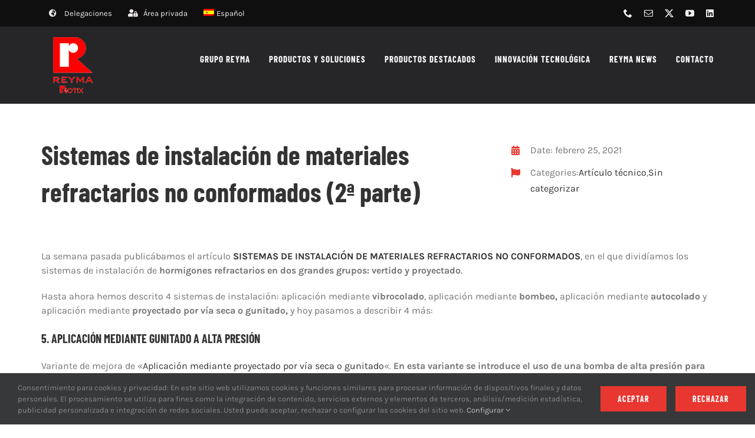

--- FILE ---
content_type: text/html; charset=UTF-8
request_url: https://www.reyma.com/sistemas-de-instalacion-de-materiales-refractarios-no-conformados-2a-parte/
body_size: 23107
content:
<!DOCTYPE html>
<html class="avada-html-layout-wide avada-html-header-position-top" lang="es-ES" prefix="og: http://ogp.me/ns# fb: http://ogp.me/ns/fb#">
<head>
	<meta http-equiv="X-UA-Compatible" content="IE=edge" />
	<meta http-equiv="Content-Type" content="text/html; charset=utf-8"/>
	<meta name="viewport" content="width=device-width, initial-scale=1" />
	<meta name='robots' content='index, follow, max-image-preview:large, max-snippet:-1, max-video-preview:-1' />
<link rel="alternate" hreflang="en" href="https://www.reyma.com/en/installation-systems-of-unshaped-refractory-materials-part-2/" />
<link rel="alternate" hreflang="es" href="https://www.reyma.com/sistemas-de-instalacion-de-materiales-refractarios-no-conformados-2a-parte/" />
<link rel="alternate" hreflang="x-default" href="https://www.reyma.com/sistemas-de-instalacion-de-materiales-refractarios-no-conformados-2a-parte/" />

	<!-- This site is optimized with the Yoast SEO plugin v26.8 - https://yoast.com/product/yoast-seo-wordpress/ -->
	<title>Materiales Refractarios No Conformados | REYMA News</title>
	<meta name="description" content="La semana pasada publicábamos el artículo SISTEMAS DE INSTALACIÓN DE MATERIALES REFRACTARIOS NO CONFORMADOS," />
	<link rel="canonical" href="https://www.reyma.com/sistemas-de-instalacion-de-materiales-refractarios-no-conformados-2a-parte/" />
	<meta property="og:locale" content="es_ES" />
	<meta property="og:type" content="article" />
	<meta property="og:title" content="Materiales Refractarios No Conformados | REYMA News" />
	<meta property="og:description" content="La semana pasada publicábamos el artículo SISTEMAS DE INSTALACIÓN DE MATERIALES REFRACTARIOS NO CONFORMADOS," />
	<meta property="og:url" content="https://www.reyma.com/sistemas-de-instalacion-de-materiales-refractarios-no-conformados-2a-parte/" />
	<meta property="og:site_name" content="Reyma Reotix Materiales Refractarios" />
	<meta property="article:published_time" content="2021-02-25T10:54:27+00:00" />
	<meta property="article:modified_time" content="2024-02-12T16:28:54+00:00" />
	<meta property="og:image" content="https://www.reyma.com/wp-content/uploads/2019/12/Aplicacion-mediante-proyectado-por-via-humeda.jpg" />
	<meta property="og:image:width" content="344" />
	<meta property="og:image:height" content="238" />
	<meta property="og:image:type" content="image/jpeg" />
	<meta name="author" content="UserBqn21" />
	<meta name="twitter:card" content="summary_large_image" />
	<meta name="twitter:creator" content="@reymareotix" />
	<meta name="twitter:site" content="@reymareotix" />
	<script type="application/ld+json" class="yoast-schema-graph">{"@context":"https://schema.org","@graph":[{"@type":"Article","@id":"https://www.reyma.com/sistemas-de-instalacion-de-materiales-refractarios-no-conformados-2a-parte/#article","isPartOf":{"@id":"https://www.reyma.com/sistemas-de-instalacion-de-materiales-refractarios-no-conformados-2a-parte/"},"author":{"name":"UserBqn21","@id":"https://www.reyma.com/#/schema/person/d5dea0d2aa34b28235f09469bf6267fc"},"headline":"Sistemas de instalación de materiales refractarios no conformados (2ª parte)","datePublished":"2021-02-25T10:54:27+00:00","dateModified":"2024-02-12T16:28:54+00:00","mainEntityOfPage":{"@id":"https://www.reyma.com/sistemas-de-instalacion-de-materiales-refractarios-no-conformados-2a-parte/"},"wordCount":4191,"publisher":{"@id":"https://www.reyma.com/#organization"},"image":{"@id":"https://www.reyma.com/sistemas-de-instalacion-de-materiales-refractarios-no-conformados-2a-parte/#primaryimage"},"thumbnailUrl":"https://www.reyma.com/wp-content/uploads/2019/12/Aplicacion-mediante-proyectado-por-via-humeda.jpg","articleSection":["Artículo técnico","Sin categorizar"],"inLanguage":"es"},{"@type":"WebPage","@id":"https://www.reyma.com/sistemas-de-instalacion-de-materiales-refractarios-no-conformados-2a-parte/","url":"https://www.reyma.com/sistemas-de-instalacion-de-materiales-refractarios-no-conformados-2a-parte/","name":"Materiales Refractarios No Conformados | REYMA News","isPartOf":{"@id":"https://www.reyma.com/#website"},"primaryImageOfPage":{"@id":"https://www.reyma.com/sistemas-de-instalacion-de-materiales-refractarios-no-conformados-2a-parte/#primaryimage"},"image":{"@id":"https://www.reyma.com/sistemas-de-instalacion-de-materiales-refractarios-no-conformados-2a-parte/#primaryimage"},"thumbnailUrl":"https://www.reyma.com/wp-content/uploads/2019/12/Aplicacion-mediante-proyectado-por-via-humeda.jpg","datePublished":"2021-02-25T10:54:27+00:00","dateModified":"2024-02-12T16:28:54+00:00","description":"La semana pasada publicábamos el artículo SISTEMAS DE INSTALACIÓN DE MATERIALES REFRACTARIOS NO CONFORMADOS,","breadcrumb":{"@id":"https://www.reyma.com/sistemas-de-instalacion-de-materiales-refractarios-no-conformados-2a-parte/#breadcrumb"},"inLanguage":"es","potentialAction":[{"@type":"ReadAction","target":["https://www.reyma.com/sistemas-de-instalacion-de-materiales-refractarios-no-conformados-2a-parte/"]}]},{"@type":"ImageObject","inLanguage":"es","@id":"https://www.reyma.com/sistemas-de-instalacion-de-materiales-refractarios-no-conformados-2a-parte/#primaryimage","url":"https://www.reyma.com/wp-content/uploads/2019/12/Aplicacion-mediante-proyectado-por-via-humeda.jpg","contentUrl":"https://www.reyma.com/wp-content/uploads/2019/12/Aplicacion-mediante-proyectado-por-via-humeda.jpg","width":344,"height":238},{"@type":"BreadcrumbList","@id":"https://www.reyma.com/sistemas-de-instalacion-de-materiales-refractarios-no-conformados-2a-parte/#breadcrumb","itemListElement":[{"@type":"ListItem","position":1,"name":"Portada","item":"https://www.reyma.com/"},{"@type":"ListItem","position":2,"name":"Noticias","item":"https://www.reyma.com/noticias-materiales-refractarios/"},{"@type":"ListItem","position":3,"name":"Sistemas de instalación de materiales refractarios no conformados (2ª parte)"}]},{"@type":"WebSite","@id":"https://www.reyma.com/#website","url":"https://www.reyma.com/","name":"REYMA Reotix Materiales Refractarios","description":"REYMA Reotix materiales Refractarios. Hormigones y concretos Refractarios. Expertos en Material Refractario, todos los sectores industriales.","publisher":{"@id":"https://www.reyma.com/#organization"},"alternateName":"Concretos y soluciones refractarias","potentialAction":[{"@type":"SearchAction","target":{"@type":"EntryPoint","urlTemplate":"https://www.reyma.com/?s={search_term_string}"},"query-input":{"@type":"PropertyValueSpecification","valueRequired":true,"valueName":"search_term_string"}}],"inLanguage":"es"},{"@type":"Organization","@id":"https://www.reyma.com/#organization","name":"REYMA Materiales Refractarios","url":"https://www.reyma.com/","logo":{"@type":"ImageObject","inLanguage":"es","@id":"https://www.reyma.com/#/schema/logo/image/","url":"https://www.reyma.com/wp-content/uploads/2021/05/Logo-reyma-cabecera.jpg","contentUrl":"https://www.reyma.com/wp-content/uploads/2021/05/Logo-reyma-cabecera.jpg","width":85,"height":115,"caption":"REYMA Materiales Refractarios"},"image":{"@id":"https://www.reyma.com/#/schema/logo/image/"},"sameAs":["https://x.com/reymareotix"]},{"@type":"Person","@id":"https://www.reyma.com/#/schema/person/d5dea0d2aa34b28235f09469bf6267fc","name":"UserBqn21"}]}</script>
	<!-- / Yoast SEO plugin. -->


<link rel="alternate" type="application/rss+xml" title="Reyma Reotix Materiales Refractarios &raquo; Feed" href="https://www.reyma.com/feed/" />
<link rel="alternate" type="application/rss+xml" title="Reyma Reotix Materiales Refractarios &raquo; Feed de los comentarios" href="https://www.reyma.com/comments/feed/" />
								<link rel="icon" href="https://www.reyma.com/wp-content/uploads/2021/05/favicon.png" type="image/png" />
		
					<!-- Apple Touch Icon -->
						<link rel="apple-touch-icon" sizes="180x180" href="https://www.reyma.com/wp-content/uploads/2021/05/favicon_152.png" type="image/png">
		
					<!-- Android Icon -->
						<link rel="icon" sizes="192x192" href="https://www.reyma.com/wp-content/uploads/2021/05/favicon_120.png" type="image/png">
		
					<!-- MS Edge Icon -->
						<meta name="msapplication-TileImage" content="https://www.reyma.com/wp-content/uploads/2021/05/favicon_152.png" type="image/png">
				<link rel="alternate" title="oEmbed (JSON)" type="application/json+oembed" href="https://www.reyma.com/wp-json/oembed/1.0/embed?url=https%3A%2F%2Fwww.reyma.com%2Fsistemas-de-instalacion-de-materiales-refractarios-no-conformados-2a-parte%2F" />
<link rel="alternate" title="oEmbed (XML)" type="text/xml+oembed" href="https://www.reyma.com/wp-json/oembed/1.0/embed?url=https%3A%2F%2Fwww.reyma.com%2Fsistemas-de-instalacion-de-materiales-refractarios-no-conformados-2a-parte%2F&#038;format=xml" />
					<meta name="description" content="La semana pasada publicábamos el artículo SISTEMAS DE INSTALACIÓN DE MATERIALES REFRACTARIOS NO CONFORMADOS, en el que dividíamos los sistemas de instalación de hormigones refractarios en dos grandes grupos: vertido y proyectado.

Hasta ahora hemos descrito 4 sistemas de instalación: aplicación mediante vibrocolado, aplicación mediante bombeo, aplicación mediante autocolado y aplicación mediante proyectado por"/>
				
		<meta property="og:locale" content="es_ES"/>
		<meta property="og:type" content="article"/>
		<meta property="og:site_name" content="Reyma Reotix Materiales Refractarios"/>
		<meta property="og:title" content="Materiales Refractarios No Conformados | REYMA News"/>
				<meta property="og:description" content="La semana pasada publicábamos el artículo SISTEMAS DE INSTALACIÓN DE MATERIALES REFRACTARIOS NO CONFORMADOS, en el que dividíamos los sistemas de instalación de hormigones refractarios en dos grandes grupos: vertido y proyectado.

Hasta ahora hemos descrito 4 sistemas de instalación: aplicación mediante vibrocolado, aplicación mediante bombeo, aplicación mediante autocolado y aplicación mediante proyectado por"/>
				<meta property="og:url" content="https://www.reyma.com/sistemas-de-instalacion-de-materiales-refractarios-no-conformados-2a-parte/"/>
										<meta property="article:published_time" content="2021-02-25T10:54:27+01:00"/>
							<meta property="article:modified_time" content="2024-02-12T16:28:54+01:00"/>
								<meta name="author" content="UserBqn21"/>
								<meta property="og:image" content="https://www.reyma.com/wp-content/uploads/2019/12/Aplicacion-mediante-proyectado-por-via-humeda.jpg"/>
		<meta property="og:image:width" content="344"/>
		<meta property="og:image:height" content="238"/>
		<meta property="og:image:type" content="image/jpeg"/>
				<style id='wp-img-auto-sizes-contain-inline-css' type='text/css'>
img:is([sizes=auto i],[sizes^="auto," i]){contain-intrinsic-size:3000px 1500px}
/*# sourceURL=wp-img-auto-sizes-contain-inline-css */
</style>
<link rel='stylesheet' id='wpml-menu-item-0-css' href='https://www.reyma.com/wp-content/plugins/sitepress-multilingual-cms/templates/language-switchers/menu-item/style.min.css?ver=1' type='text/css' media='all' />
<link rel='stylesheet' id='child-style-css' href='https://www.reyma.com/wp-content/themes/Avada-Child-Theme/style.css?ver=6.9' type='text/css' media='all' />
<link rel='stylesheet' id='um_modal-css' href='https://www.reyma.com/wp-content/plugins/ultimate-member/assets/css/um-modal.min.css?ver=2.11.1' type='text/css' media='all' />
<link rel='stylesheet' id='um_ui-css' href='https://www.reyma.com/wp-content/plugins/ultimate-member/assets/libs/jquery-ui/jquery-ui.min.css?ver=1.13.2' type='text/css' media='all' />
<link rel='stylesheet' id='um_tipsy-css' href='https://www.reyma.com/wp-content/plugins/ultimate-member/assets/libs/tipsy/tipsy.min.css?ver=1.0.0a' type='text/css' media='all' />
<link rel='stylesheet' id='um_raty-css' href='https://www.reyma.com/wp-content/plugins/ultimate-member/assets/libs/raty/um-raty.min.css?ver=2.6.0' type='text/css' media='all' />
<link rel='stylesheet' id='select2-css' href='https://www.reyma.com/wp-content/plugins/ultimate-member/assets/libs/select2/select2.min.css?ver=4.0.13' type='text/css' media='all' />
<link rel='stylesheet' id='um_fileupload-css' href='https://www.reyma.com/wp-content/plugins/ultimate-member/assets/css/um-fileupload.min.css?ver=2.11.1' type='text/css' media='all' />
<link rel='stylesheet' id='um_confirm-css' href='https://www.reyma.com/wp-content/plugins/ultimate-member/assets/libs/um-confirm/um-confirm.min.css?ver=1.0' type='text/css' media='all' />
<link rel='stylesheet' id='um_datetime-css' href='https://www.reyma.com/wp-content/plugins/ultimate-member/assets/libs/pickadate/default.min.css?ver=3.6.2' type='text/css' media='all' />
<link rel='stylesheet' id='um_datetime_date-css' href='https://www.reyma.com/wp-content/plugins/ultimate-member/assets/libs/pickadate/default.date.min.css?ver=3.6.2' type='text/css' media='all' />
<link rel='stylesheet' id='um_datetime_time-css' href='https://www.reyma.com/wp-content/plugins/ultimate-member/assets/libs/pickadate/default.time.min.css?ver=3.6.2' type='text/css' media='all' />
<link rel='stylesheet' id='um_fonticons_ii-css' href='https://www.reyma.com/wp-content/plugins/ultimate-member/assets/libs/legacy/fonticons/fonticons-ii.min.css?ver=2.11.1' type='text/css' media='all' />
<link rel='stylesheet' id='um_fonticons_fa-css' href='https://www.reyma.com/wp-content/plugins/ultimate-member/assets/libs/legacy/fonticons/fonticons-fa.min.css?ver=2.11.1' type='text/css' media='all' />
<link rel='stylesheet' id='um_fontawesome-css' href='https://www.reyma.com/wp-content/plugins/ultimate-member/assets/css/um-fontawesome.min.css?ver=6.5.2' type='text/css' media='all' />
<link rel='stylesheet' id='um_common-css' href='https://www.reyma.com/wp-content/plugins/ultimate-member/assets/css/common.min.css?ver=2.11.1' type='text/css' media='all' />
<link rel='stylesheet' id='um_responsive-css' href='https://www.reyma.com/wp-content/plugins/ultimate-member/assets/css/um-responsive.min.css?ver=2.11.1' type='text/css' media='all' />
<link rel='stylesheet' id='um_styles-css' href='https://www.reyma.com/wp-content/plugins/ultimate-member/assets/css/um-styles.min.css?ver=2.11.1' type='text/css' media='all' />
<link rel='stylesheet' id='um_crop-css' href='https://www.reyma.com/wp-content/plugins/ultimate-member/assets/libs/cropper/cropper.min.css?ver=1.6.1' type='text/css' media='all' />
<link rel='stylesheet' id='um_profile-css' href='https://www.reyma.com/wp-content/plugins/ultimate-member/assets/css/um-profile.min.css?ver=2.11.1' type='text/css' media='all' />
<link rel='stylesheet' id='um_account-css' href='https://www.reyma.com/wp-content/plugins/ultimate-member/assets/css/um-account.min.css?ver=2.11.1' type='text/css' media='all' />
<link rel='stylesheet' id='um_misc-css' href='https://www.reyma.com/wp-content/plugins/ultimate-member/assets/css/um-misc.min.css?ver=2.11.1' type='text/css' media='all' />
<link rel='stylesheet' id='um_default_css-css' href='https://www.reyma.com/wp-content/plugins/ultimate-member/assets/css/um-old-default.min.css?ver=2.11.1' type='text/css' media='all' />
<link rel='stylesheet' id='fusion-dynamic-css-css' href='https://www.reyma.com/wp-content/uploads/fusion-styles/2d71f44adcdf8f0140ec27f3933560a3.min.css?ver=3.14.2' type='text/css' media='all' />
<script type="text/javascript" id="wpml-cookie-js-extra">
/* <![CDATA[ */
var wpml_cookies = {"wp-wpml_current_language":{"value":"es","expires":1,"path":"/"}};
var wpml_cookies = {"wp-wpml_current_language":{"value":"es","expires":1,"path":"/"}};
//# sourceURL=wpml-cookie-js-extra
/* ]]> */
</script>
<script type="text/javascript" src="https://www.reyma.com/wp-content/plugins/sitepress-multilingual-cms/res/js/cookies/language-cookie.js?ver=486900" id="wpml-cookie-js" defer="defer" data-wp-strategy="defer"></script>
<script type="text/javascript" src="https://www.reyma.com/wp-includes/js/jquery/jquery.min.js?ver=3.7.1" id="jquery-core-js"></script>
<script type="text/javascript" src="https://www.reyma.com/wp-content/plugins/ultimate-member/assets/js/um-gdpr.min.js?ver=2.11.1" id="um-gdpr-js"></script>
<link rel="https://api.w.org/" href="https://www.reyma.com/wp-json/" /><link rel="alternate" title="JSON" type="application/json" href="https://www.reyma.com/wp-json/wp/v2/posts/1086" /><link rel="EditURI" type="application/rsd+xml" title="RSD" href="https://www.reyma.com/xmlrpc.php?rsd" />
<meta name="generator" content="WordPress 6.9" />
<link rel='shortlink' href='https://www.reyma.com/?p=1086' />
<meta name="generator" content="WPML ver:4.8.6 stt:1,2;" />
<style type="text/css" id="css-fb-visibility">@media screen and (max-width: 640px){.fusion-no-small-visibility{display:none !important;}body .sm-text-align-center{text-align:center !important;}body .sm-text-align-left{text-align:left !important;}body .sm-text-align-right{text-align:right !important;}body .sm-text-align-justify{text-align:justify !important;}body .sm-flex-align-center{justify-content:center !important;}body .sm-flex-align-flex-start{justify-content:flex-start !important;}body .sm-flex-align-flex-end{justify-content:flex-end !important;}body .sm-mx-auto{margin-left:auto !important;margin-right:auto !important;}body .sm-ml-auto{margin-left:auto !important;}body .sm-mr-auto{margin-right:auto !important;}body .fusion-absolute-position-small{position:absolute;width:100%;}.awb-sticky.awb-sticky-small{ position: sticky; top: var(--awb-sticky-offset,0); }}@media screen and (min-width: 641px) and (max-width: 1024px){.fusion-no-medium-visibility{display:none !important;}body .md-text-align-center{text-align:center !important;}body .md-text-align-left{text-align:left !important;}body .md-text-align-right{text-align:right !important;}body .md-text-align-justify{text-align:justify !important;}body .md-flex-align-center{justify-content:center !important;}body .md-flex-align-flex-start{justify-content:flex-start !important;}body .md-flex-align-flex-end{justify-content:flex-end !important;}body .md-mx-auto{margin-left:auto !important;margin-right:auto !important;}body .md-ml-auto{margin-left:auto !important;}body .md-mr-auto{margin-right:auto !important;}body .fusion-absolute-position-medium{position:absolute;width:100%;}.awb-sticky.awb-sticky-medium{ position: sticky; top: var(--awb-sticky-offset,0); }}@media screen and (min-width: 1025px){.fusion-no-large-visibility{display:none !important;}body .lg-text-align-center{text-align:center !important;}body .lg-text-align-left{text-align:left !important;}body .lg-text-align-right{text-align:right !important;}body .lg-text-align-justify{text-align:justify !important;}body .lg-flex-align-center{justify-content:center !important;}body .lg-flex-align-flex-start{justify-content:flex-start !important;}body .lg-flex-align-flex-end{justify-content:flex-end !important;}body .lg-mx-auto{margin-left:auto !important;margin-right:auto !important;}body .lg-ml-auto{margin-left:auto !important;}body .lg-mr-auto{margin-right:auto !important;}body .fusion-absolute-position-large{position:absolute;width:100%;}.awb-sticky.awb-sticky-large{ position: sticky; top: var(--awb-sticky-offset,0); }}</style><style type="text/css">.recentcomments a{display:inline !important;padding:0 !important;margin:0 !important;}</style>		<script type="text/javascript">
			var doc = document.documentElement;
			doc.setAttribute( 'data-useragent', navigator.userAgent );
		</script>
		<!-- Google tag (gtag.js) -->
<noscript class="fusion-hidden" data-privacy-script="true" data-privacy-type="tracking" async data-privacy-src="https://www.googletagmanager.com/gtag/js?id=G-8HD826BYEK"></noscript>
<noscript class="fusion-hidden" data-privacy-script="true" data-privacy-type="tracking">
  window.dataLayer = window.dataLayer || [];
  function gtag(){dataLayer.push(arguments);}
  gtag('js', new Date());

  gtag('config', 'G-8HD826BYEK');
</noscript>
	<script async src="https://www.googletagmanager.com/gtag/js?id=G-8HD826BYEK"></script>
<script>
  window.dataLayer = window.dataLayer || [];
  function gtag(){dataLayer.push(arguments);}
  gtag('js', new Date());

  gtag('config', 'G-8HD826BYEK');
</script><style id='global-styles-inline-css' type='text/css'>
:root{--wp--preset--aspect-ratio--square: 1;--wp--preset--aspect-ratio--4-3: 4/3;--wp--preset--aspect-ratio--3-4: 3/4;--wp--preset--aspect-ratio--3-2: 3/2;--wp--preset--aspect-ratio--2-3: 2/3;--wp--preset--aspect-ratio--16-9: 16/9;--wp--preset--aspect-ratio--9-16: 9/16;--wp--preset--color--black: #000000;--wp--preset--color--cyan-bluish-gray: #abb8c3;--wp--preset--color--white: #ffffff;--wp--preset--color--pale-pink: #f78da7;--wp--preset--color--vivid-red: #cf2e2e;--wp--preset--color--luminous-vivid-orange: #ff6900;--wp--preset--color--luminous-vivid-amber: #fcb900;--wp--preset--color--light-green-cyan: #7bdcb5;--wp--preset--color--vivid-green-cyan: #00d084;--wp--preset--color--pale-cyan-blue: #8ed1fc;--wp--preset--color--vivid-cyan-blue: #0693e3;--wp--preset--color--vivid-purple: #9b51e0;--wp--preset--color--awb-color-1: rgba(255,255,255,1);--wp--preset--color--awb-color-2: rgba(246,246,246,1);--wp--preset--color--awb-color-3: rgba(235,234,234,1);--wp--preset--color--awb-color-4: rgba(116,116,116,1);--wp--preset--color--awb-color-5: rgba(232,54,48,1);--wp--preset--color--awb-color-6: rgba(51,51,51,1);--wp--preset--color--awb-color-7: rgba(38,37,40,1);--wp--preset--color--awb-color-8: rgba(0,0,0,1);--wp--preset--color--awb-color-custom-10: rgba(101,188,123,1);--wp--preset--color--awb-color-custom-11: rgba(224,222,222,1);--wp--preset--color--awb-color-custom-12: rgba(221,219,219,1);--wp--preset--color--awb-color-custom-13: rgba(235,234,234,0.8);--wp--preset--color--awb-color-custom-14: rgba(232,232,232,1);--wp--preset--color--awb-color-custom-15: rgba(230,230,230,1);--wp--preset--gradient--vivid-cyan-blue-to-vivid-purple: linear-gradient(135deg,rgb(6,147,227) 0%,rgb(155,81,224) 100%);--wp--preset--gradient--light-green-cyan-to-vivid-green-cyan: linear-gradient(135deg,rgb(122,220,180) 0%,rgb(0,208,130) 100%);--wp--preset--gradient--luminous-vivid-amber-to-luminous-vivid-orange: linear-gradient(135deg,rgb(252,185,0) 0%,rgb(255,105,0) 100%);--wp--preset--gradient--luminous-vivid-orange-to-vivid-red: linear-gradient(135deg,rgb(255,105,0) 0%,rgb(207,46,46) 100%);--wp--preset--gradient--very-light-gray-to-cyan-bluish-gray: linear-gradient(135deg,rgb(238,238,238) 0%,rgb(169,184,195) 100%);--wp--preset--gradient--cool-to-warm-spectrum: linear-gradient(135deg,rgb(74,234,220) 0%,rgb(151,120,209) 20%,rgb(207,42,186) 40%,rgb(238,44,130) 60%,rgb(251,105,98) 80%,rgb(254,248,76) 100%);--wp--preset--gradient--blush-light-purple: linear-gradient(135deg,rgb(255,206,236) 0%,rgb(152,150,240) 100%);--wp--preset--gradient--blush-bordeaux: linear-gradient(135deg,rgb(254,205,165) 0%,rgb(254,45,45) 50%,rgb(107,0,62) 100%);--wp--preset--gradient--luminous-dusk: linear-gradient(135deg,rgb(255,203,112) 0%,rgb(199,81,192) 50%,rgb(65,88,208) 100%);--wp--preset--gradient--pale-ocean: linear-gradient(135deg,rgb(255,245,203) 0%,rgb(182,227,212) 50%,rgb(51,167,181) 100%);--wp--preset--gradient--electric-grass: linear-gradient(135deg,rgb(202,248,128) 0%,rgb(113,206,126) 100%);--wp--preset--gradient--midnight: linear-gradient(135deg,rgb(2,3,129) 0%,rgb(40,116,252) 100%);--wp--preset--font-size--small: 12px;--wp--preset--font-size--medium: 20px;--wp--preset--font-size--large: 24px;--wp--preset--font-size--x-large: 42px;--wp--preset--font-size--normal: 16px;--wp--preset--font-size--xlarge: 32px;--wp--preset--font-size--huge: 48px;--wp--preset--spacing--20: 0.44rem;--wp--preset--spacing--30: 0.67rem;--wp--preset--spacing--40: 1rem;--wp--preset--spacing--50: 1.5rem;--wp--preset--spacing--60: 2.25rem;--wp--preset--spacing--70: 3.38rem;--wp--preset--spacing--80: 5.06rem;--wp--preset--shadow--natural: 6px 6px 9px rgba(0, 0, 0, 0.2);--wp--preset--shadow--deep: 12px 12px 50px rgba(0, 0, 0, 0.4);--wp--preset--shadow--sharp: 6px 6px 0px rgba(0, 0, 0, 0.2);--wp--preset--shadow--outlined: 6px 6px 0px -3px rgb(255, 255, 255), 6px 6px rgb(0, 0, 0);--wp--preset--shadow--crisp: 6px 6px 0px rgb(0, 0, 0);}:where(.is-layout-flex){gap: 0.5em;}:where(.is-layout-grid){gap: 0.5em;}body .is-layout-flex{display: flex;}.is-layout-flex{flex-wrap: wrap;align-items: center;}.is-layout-flex > :is(*, div){margin: 0;}body .is-layout-grid{display: grid;}.is-layout-grid > :is(*, div){margin: 0;}:where(.wp-block-columns.is-layout-flex){gap: 2em;}:where(.wp-block-columns.is-layout-grid){gap: 2em;}:where(.wp-block-post-template.is-layout-flex){gap: 1.25em;}:where(.wp-block-post-template.is-layout-grid){gap: 1.25em;}.has-black-color{color: var(--wp--preset--color--black) !important;}.has-cyan-bluish-gray-color{color: var(--wp--preset--color--cyan-bluish-gray) !important;}.has-white-color{color: var(--wp--preset--color--white) !important;}.has-pale-pink-color{color: var(--wp--preset--color--pale-pink) !important;}.has-vivid-red-color{color: var(--wp--preset--color--vivid-red) !important;}.has-luminous-vivid-orange-color{color: var(--wp--preset--color--luminous-vivid-orange) !important;}.has-luminous-vivid-amber-color{color: var(--wp--preset--color--luminous-vivid-amber) !important;}.has-light-green-cyan-color{color: var(--wp--preset--color--light-green-cyan) !important;}.has-vivid-green-cyan-color{color: var(--wp--preset--color--vivid-green-cyan) !important;}.has-pale-cyan-blue-color{color: var(--wp--preset--color--pale-cyan-blue) !important;}.has-vivid-cyan-blue-color{color: var(--wp--preset--color--vivid-cyan-blue) !important;}.has-vivid-purple-color{color: var(--wp--preset--color--vivid-purple) !important;}.has-black-background-color{background-color: var(--wp--preset--color--black) !important;}.has-cyan-bluish-gray-background-color{background-color: var(--wp--preset--color--cyan-bluish-gray) !important;}.has-white-background-color{background-color: var(--wp--preset--color--white) !important;}.has-pale-pink-background-color{background-color: var(--wp--preset--color--pale-pink) !important;}.has-vivid-red-background-color{background-color: var(--wp--preset--color--vivid-red) !important;}.has-luminous-vivid-orange-background-color{background-color: var(--wp--preset--color--luminous-vivid-orange) !important;}.has-luminous-vivid-amber-background-color{background-color: var(--wp--preset--color--luminous-vivid-amber) !important;}.has-light-green-cyan-background-color{background-color: var(--wp--preset--color--light-green-cyan) !important;}.has-vivid-green-cyan-background-color{background-color: var(--wp--preset--color--vivid-green-cyan) !important;}.has-pale-cyan-blue-background-color{background-color: var(--wp--preset--color--pale-cyan-blue) !important;}.has-vivid-cyan-blue-background-color{background-color: var(--wp--preset--color--vivid-cyan-blue) !important;}.has-vivid-purple-background-color{background-color: var(--wp--preset--color--vivid-purple) !important;}.has-black-border-color{border-color: var(--wp--preset--color--black) !important;}.has-cyan-bluish-gray-border-color{border-color: var(--wp--preset--color--cyan-bluish-gray) !important;}.has-white-border-color{border-color: var(--wp--preset--color--white) !important;}.has-pale-pink-border-color{border-color: var(--wp--preset--color--pale-pink) !important;}.has-vivid-red-border-color{border-color: var(--wp--preset--color--vivid-red) !important;}.has-luminous-vivid-orange-border-color{border-color: var(--wp--preset--color--luminous-vivid-orange) !important;}.has-luminous-vivid-amber-border-color{border-color: var(--wp--preset--color--luminous-vivid-amber) !important;}.has-light-green-cyan-border-color{border-color: var(--wp--preset--color--light-green-cyan) !important;}.has-vivid-green-cyan-border-color{border-color: var(--wp--preset--color--vivid-green-cyan) !important;}.has-pale-cyan-blue-border-color{border-color: var(--wp--preset--color--pale-cyan-blue) !important;}.has-vivid-cyan-blue-border-color{border-color: var(--wp--preset--color--vivid-cyan-blue) !important;}.has-vivid-purple-border-color{border-color: var(--wp--preset--color--vivid-purple) !important;}.has-vivid-cyan-blue-to-vivid-purple-gradient-background{background: var(--wp--preset--gradient--vivid-cyan-blue-to-vivid-purple) !important;}.has-light-green-cyan-to-vivid-green-cyan-gradient-background{background: var(--wp--preset--gradient--light-green-cyan-to-vivid-green-cyan) !important;}.has-luminous-vivid-amber-to-luminous-vivid-orange-gradient-background{background: var(--wp--preset--gradient--luminous-vivid-amber-to-luminous-vivid-orange) !important;}.has-luminous-vivid-orange-to-vivid-red-gradient-background{background: var(--wp--preset--gradient--luminous-vivid-orange-to-vivid-red) !important;}.has-very-light-gray-to-cyan-bluish-gray-gradient-background{background: var(--wp--preset--gradient--very-light-gray-to-cyan-bluish-gray) !important;}.has-cool-to-warm-spectrum-gradient-background{background: var(--wp--preset--gradient--cool-to-warm-spectrum) !important;}.has-blush-light-purple-gradient-background{background: var(--wp--preset--gradient--blush-light-purple) !important;}.has-blush-bordeaux-gradient-background{background: var(--wp--preset--gradient--blush-bordeaux) !important;}.has-luminous-dusk-gradient-background{background: var(--wp--preset--gradient--luminous-dusk) !important;}.has-pale-ocean-gradient-background{background: var(--wp--preset--gradient--pale-ocean) !important;}.has-electric-grass-gradient-background{background: var(--wp--preset--gradient--electric-grass) !important;}.has-midnight-gradient-background{background: var(--wp--preset--gradient--midnight) !important;}.has-small-font-size{font-size: var(--wp--preset--font-size--small) !important;}.has-medium-font-size{font-size: var(--wp--preset--font-size--medium) !important;}.has-large-font-size{font-size: var(--wp--preset--font-size--large) !important;}.has-x-large-font-size{font-size: var(--wp--preset--font-size--x-large) !important;}
/*# sourceURL=global-styles-inline-css */
</style>
</head>

<body class="wp-singular post-template-default single single-post postid-1086 single-format-standard wp-theme-Avada wp-child-theme-Avada-Child-Theme fusion-image-hovers fusion-pagination-sizing fusion-button_type-flat fusion-button_span-no fusion-button_gradient-linear avada-image-rollover-circle-yes avada-image-rollover-yes avada-image-rollover-direction-fade fusion-body ltr no-tablet-sticky-header no-mobile-slidingbar no-mobile-totop fusion-disable-outline fusion-sub-menu-fade mobile-logo-pos-left layout-wide-mode avada-has-boxed-modal-shadow- layout-scroll-offset-full avada-has-zero-margin-offset-top fusion-top-header menu-text-align-center mobile-menu-design-modern fusion-show-pagination-text fusion-header-layout-v3 avada-responsive avada-footer-fx-none avada-menu-highlight-style-bottombar fusion-search-form-classic fusion-main-menu-search-dropdown fusion-avatar-square avada-dropdown-styles avada-blog-layout-grid avada-blog-archive-layout-grid avada-header-shadow-no avada-menu-icon-position-left avada-has-mainmenu-dropdown-divider avada-has-breadcrumb-mobile-hidden avada-has-pagetitlebar-retina-bg-image avada-has-titlebar-hide avada-has-footer-widget-bg-image avada-header-border-color-full-transparent avada-has-transparent-timeline_color avada-has-pagination-width_height avada-flyout-menu-direction-fade avada-ec-views-v1" data-awb-post-id="1086">
		<a class="skip-link screen-reader-text" href="#content">Saltar al contenido</a>

	<div id="boxed-wrapper">
		
		<div id="wrapper" class="fusion-wrapper">
			<div id="home" style="position:relative;top:-1px;"></div>
							
					
			<header class="fusion-header-wrapper">
				<div class="fusion-header-v3 fusion-logo-alignment fusion-logo-left fusion-sticky-menu- fusion-sticky-logo-1 fusion-mobile-logo-1  fusion-mobile-menu-design-modern">
					
<div class="fusion-secondary-header">
	<div class="fusion-row">
					<div class="fusion-alignleft">
				<nav class="fusion-secondary-menu" role="navigation" aria-label="Menú secundario"><ul id="menu-top-left-navigation" class="menu"><li  id="menu-item-1956"  class="menu-item menu-item-type-custom menu-item-object-custom menu-item-1956"  data-item-id="1956"><a  href="https://reyma.com/contacto/#delegaciones" class="fusion-flex-link fusion-bottombar-highlight"><span class="fusion-megamenu-icon"><i class="glyphicon fa-globe-africa fas" aria-hidden="true"></i></span><span class="menu-text">Delegaciones</span></a></li><li  id="menu-item-2439"  class="menu-item menu-item-type-post_type menu-item-object-page menu-item-2439"  data-item-id="2439"><a  href="https://www.reyma.com/register/" class="fusion-flex-link fusion-bottombar-highlight"><span class="fusion-megamenu-icon"><i class="glyphicon fa-user-lock fas" aria-hidden="true"></i></span><span class="menu-text">Área privada</span></a></li><li  id="menu-item-wpml-ls-21-es"  class="menu-item wpml-ls-slot-21 wpml-ls-item wpml-ls-item-es wpml-ls-current-language wpml-ls-menu-item wpml-ls-last-item menu-item-type-wpml_ls_menu_item menu-item-object-wpml_ls_menu_item menu-item-has-children menu-item-wpml-ls-21-es fusion-dropdown-menu"  data-classes="menu-item" data-item-id="wpml-ls-21-es"><a  href="https://www.reyma.com/sistemas-de-instalacion-de-materiales-refractarios-no-conformados-2a-parte/" class="fusion-bottombar-highlight wpml-ls-link" role="menuitem"><span class="menu-text"><img
            class="wpml-ls-flag"
            src="https://www.reyma.com/wp-content/plugins/sitepress-multilingual-cms/res/flags/es.png"
            alt=""
            
            
    /><span class="wpml-ls-display">Español</span></span></a><ul class="sub-menu"><li  id="menu-item-wpml-ls-21-en"  class="menu-item wpml-ls-slot-21 wpml-ls-item wpml-ls-item-en wpml-ls-menu-item wpml-ls-first-item menu-item-type-wpml_ls_menu_item menu-item-object-wpml_ls_menu_item menu-item-wpml-ls-21-en fusion-dropdown-submenu"  data-classes="menu-item"><a  title="Cambiar a Inglés" href="https://www.reyma.com/en/installation-systems-of-unshaped-refractory-materials-part-2/" class="fusion-bottombar-highlight wpml-ls-link" aria-label="Cambiar a Inglés" role="menuitem"><span><img
            class="wpml-ls-flag"
            src="https://www.reyma.com/wp-content/plugins/sitepress-multilingual-cms/res/flags/en.png"
            alt=""
            
            
    /><span class="wpml-ls-display">Inglés</span></span></a></li></ul></li></ul></nav><nav class="fusion-mobile-nav-holder fusion-mobile-menu-text-align-left" aria-label="Menú movil secundario"></nav>			</div>
							<div class="fusion-alignright">
				<div class="fusion-social-links-header"><div class="fusion-social-networks"><div class="fusion-social-networks-wrapper"><a  class="fusion-social-network-icon fusion-tooltip fusion-phone awb-icon-phone" style title="Phone" href="tel:+34944531563" target="_self" rel="noopener noreferrer"><span class="screen-reader-text">Phone</span></a><a  class="fusion-social-network-icon fusion-tooltip fusion-mail awb-icon-mail" style title="Correo electrónico" href="mailto:&#099;&#111;&#109;e&#114;c&#105;al&#064;&#114;eyma&#046;com" target="_self" rel="noopener noreferrer"><span class="screen-reader-text">Correo electrónico</span></a><a  class="fusion-social-network-icon fusion-tooltip fusion-twitter awb-icon-twitter" style title="X" href="https://twitter.com/reymareotix" target="_blank" rel="noopener noreferrer"><span class="screen-reader-text">X</span></a><a  class="fusion-social-network-icon fusion-tooltip fusion-youtube awb-icon-youtube" style title="YouTube" href="https://www.youtube.com/channel/UCxa9uEzxpOx4wPw27OLpbuA" target="_blank" rel="noopener noreferrer"><span class="screen-reader-text">YouTube</span></a><a  class="fusion-social-network-icon fusion-tooltip fa-linkedin fab" style title="LinkedIn" href="https://www.linkedin.com/company/reyma-materiales-refractarios-sa/" target="_blank" rel="noopener noreferrer"><span class="screen-reader-text">LinkedIn</span></a></div></div></div>			</div>
			</div>
</div>
<div class="fusion-header-sticky-height"></div>
<div class="fusion-header">
	<div class="fusion-row">
					<div class="fusion-logo" data-margin-top="10px" data-margin-bottom="10px" data-margin-left="13px" data-margin-right="0px">
			<a class="fusion-logo-link"  href="https://www.reyma.com/" >

						<!-- standard logo -->
			<img src="https://www.reyma.com/wp-content/uploads/2021/05/logo-Reyma-cabecera.png" srcset="https://www.reyma.com/wp-content/uploads/2021/05/logo-Reyma-cabecera.png 1x, https://www.reyma.com/wp-content/uploads/2021/05/Logo-reyma-cabecera_160px.jpg 2x" width="81" height="110" style="max-height:110px;height:auto;" alt="Reyma Reotix Materiales Refractarios Logo" data-retina_logo_url="https://www.reyma.com/wp-content/uploads/2021/05/Logo-reyma-cabecera_160px.jpg" class="fusion-standard-logo" />

											<!-- mobile logo -->
				<img src="https://www.reyma.com/wp-content/uploads/2021/05/Logo-reyma-cabecera_80.jpg" srcset="https://www.reyma.com/wp-content/uploads/2021/05/Logo-reyma-cabecera_80.jpg 1x, https://www.reyma.com/wp-content/uploads/2021/05/Logo-reyma-cabecera_80.jpg 2x" width="80" height="109" style="max-height:109px;height:auto;" alt="Reyma Reotix Materiales Refractarios Logo" data-retina_logo_url="https://www.reyma.com/wp-content/uploads/2021/05/Logo-reyma-cabecera_80.jpg" class="fusion-mobile-logo" />
			
											<!-- sticky header logo -->
				<img src="https://www.reyma.com/wp-content/uploads/2021/05/Logo-reyma-cabecera_80.jpg" srcset="https://www.reyma.com/wp-content/uploads/2021/05/Logo-reyma-cabecera_80.jpg 1x, https://www.reyma.com/wp-content/uploads/2021/05/Logo-reyma-cabecera_160px-1.jpg 2x" width="80" height="109" style="max-height:109px;height:auto;" alt="Reyma Reotix Materiales Refractarios Logo" data-retina_logo_url="https://www.reyma.com/wp-content/uploads/2021/05/Logo-reyma-cabecera_160px-1.jpg" class="fusion-sticky-logo" />
					</a>
		</div>		<nav class="fusion-main-menu" aria-label="Menú principal"><ul id="menu-reyma-menu-principal" class="fusion-menu"><li  id="menu-item-2381"  class="menu-item menu-item-type-post_type menu-item-object-page menu-item-has-children menu-item-2381 fusion-dropdown-menu"  data-item-id="2381"><a  href="https://www.reyma.com/empresa/" class="fusion-bottombar-highlight"><span class="menu-text">GRUPO REYMA</span></a><ul class="sub-menu"><li  id="menu-item-2174"  class="menu-item menu-item-type-post_type menu-item-object-page menu-item-2174 fusion-dropdown-submenu" ><a  href="https://www.reyma.com/empresa/" class="fusion-bottombar-highlight"><span>Empresa</span></a></li><li  id="menu-item-2638"  class="menu-item menu-item-type-post_type menu-item-object-page menu-item-2638 fusion-dropdown-submenu" ><a  href="https://www.reyma.com/gestion-de-calidad-reyma-reotix/" class="fusion-bottombar-highlight"><span>Gestión de calidad</span></a></li><li  id="menu-item-2137"  class="menu-item menu-item-type-custom menu-item-object-custom menu-item-2137 fusion-dropdown-submenu" ><a  href="/gestion-de-calidad-reyma-reotix/#rsc" class="fusion-bottombar-highlight"><span>Responsabilidad Social Corporativa</span></a></li></ul></li><li  id="menu-item-2241"  class="menu-item menu-item-type-post_type menu-item-object-page menu-item-has-children menu-item-2241 fusion-dropdown-menu"  data-item-id="2241"><a  href="https://www.reyma.com/materiales-refractarios/" class="fusion-bottombar-highlight"><span class="menu-text">PRODUCTOS Y SOLUCIONES</span></a><ul class="sub-menu"><li  id="menu-item-2394"  class="menu-item menu-item-type-post_type menu-item-object-page menu-item-2394 fusion-dropdown-submenu" ><a  href="https://www.reyma.com/refractarios-sector-aceria/" class="fusion-bottombar-highlight"><span>Industria de la Acería</span></a></li><li  id="menu-item-2429"  class="menu-item menu-item-type-post_type menu-item-object-page menu-item-2429 fusion-dropdown-submenu" ><a  href="https://www.reyma.com/industria-fundicion/" class="fusion-bottombar-highlight"><span>Industria de la Fundición</span></a></li><li  id="menu-item-2463"  class="menu-item menu-item-type-post_type menu-item-object-page menu-item-2463 fusion-dropdown-submenu" ><a  href="https://www.reyma.com/laminacion-tratamientos-y-forja/" class="fusion-bottombar-highlight"><span>Hornos de Laminación, Tratamientos y Forja</span></a></li><li  id="menu-item-2545"  class="menu-item menu-item-type-post_type menu-item-object-page menu-item-2545 fusion-dropdown-submenu" ><a  href="https://www.reyma.com/hormigones-refractarios-para-la-industria-cementera/" class="fusion-bottombar-highlight"><span>Industria Cementera</span></a></li><li  id="menu-item-2561"  class="menu-item menu-item-type-post_type menu-item-object-page menu-item-2561 fusion-dropdown-submenu" ><a  href="https://www.reyma.com/yesos-cales-y-escayolas/" class="fusion-bottombar-highlight"><span>Hornos de Yesos, Cales y Escayolas</span></a></li><li  id="menu-item-2571"  class="menu-item menu-item-type-post_type menu-item-object-page menu-item-2571 fusion-dropdown-submenu" ><a  href="https://www.reyma.com/fritas-y-esmaltes-ceramicos/" class="fusion-bottombar-highlight"><span>Fritas y Esmaltes Cerámicos</span></a></li><li  id="menu-item-2581"  class="menu-item menu-item-type-post_type menu-item-object-page menu-item-2581 fusion-dropdown-submenu" ><a  href="https://www.reyma.com/refractarios-para-la-industria-petroquimica-y-refineria/" class="fusion-bottombar-highlight"><span>Industria Petroquímica y Refinería</span></a></li><li  id="menu-item-2586"  class="menu-item menu-item-type-post_type menu-item-object-page menu-item-2586 fusion-dropdown-submenu" ><a  href="https://www.reyma.com/refractarios-para-el-sector-de-la-incineracion-y-quimicas/" class="fusion-bottombar-highlight"><span>Incineración y Químicas</span></a></li><li  id="menu-item-2595"  class="menu-item menu-item-type-post_type menu-item-object-page menu-item-2595 fusion-dropdown-submenu" ><a  href="https://www.reyma.com/refractarios-de-alta-resistencia-de-uso-en-centrales-termicas/" class="fusion-bottombar-highlight"><span>Centrales Térmicas</span></a></li></ul></li><li  id="menu-item-2498"  class="menu-item menu-item-type-post_type menu-item-object-page menu-item-has-children menu-item-2498 fusion-dropdown-menu"  data-item-id="2498"><a  href="https://www.reyma.com/productos-destacados/" class="fusion-bottombar-highlight"><span class="menu-text">PRODUCTOS DESTACADOS</span></a><ul class="sub-menu"><li  id="menu-item-14409"  class="menu-item menu-item-type-post_type menu-item-object-page menu-item-14409 fusion-dropdown-submenu" ><a  href="https://www.reyma.com/sistema-guntix/" class="fusion-bottombar-highlight"><span>Sistema GUNTIX ®HP</span></a></li><li  id="menu-item-14426"  class="menu-item menu-item-type-post_type menu-item-object-page menu-item-14426 fusion-dropdown-submenu" ><a  href="https://www.reyma.com/sistema-nel/" class="fusion-bottombar-highlight"><span>Sistema NEL ®</span></a></li><li  id="menu-item-14438"  class="menu-item menu-item-type-post_type menu-item-object-page menu-item-14438 fusion-dropdown-submenu" ><a  href="https://www.reyma.com/gama-protix/" class="fusion-bottombar-highlight"><span>Gama PROTIX ®</span></a></li><li  id="menu-item-14437"  class="menu-item menu-item-type-post_type menu-item-object-page menu-item-14437 fusion-dropdown-submenu" ><a  href="https://www.reyma.com/sistema-sol-gel/" class="fusion-bottombar-highlight"><span>Sistema SOL-GEL</span></a></li><li  id="menu-item-14421"  class="menu-item menu-item-type-post_type menu-item-object-page menu-item-14421 fusion-dropdown-submenu" ><a  href="https://www.reyma.com/gama-zsi/" class="fusion-bottombar-highlight"><span>Gama ZSI</span></a></li></ul></li><li  id="menu-item-2524"  class="menu-item menu-item-type-post_type menu-item-object-page menu-item-2524"  data-item-id="2524"><a  href="https://www.reyma.com/innovacion-tecnologica/" class="fusion-bottombar-highlight"><span class="menu-text">INNOVACIÓN TECNOLÓGICA</span></a></li><li  id="menu-item-1794"  class="menu-item menu-item-type-post_type menu-item-object-page current_page_parent menu-item-has-children menu-item-1794 fusion-dropdown-menu"  data-item-id="1794"><a  href="https://www.reyma.com/noticias-materiales-refractarios/" class="fusion-bottombar-highlight"><span class="menu-text">REYMA NEWS</span></a><ul class="sub-menu"><li  id="menu-item-15412"  class="menu-item menu-item-type-post_type menu-item-object-page menu-item-15412 fusion-dropdown-submenu" ><a  href="https://www.reyma.com/material-audiovisual/" class="fusion-bottombar-highlight"><span>Material audiovisual</span></a></li></ul></li><li  id="menu-item-1986"  class="menu-item menu-item-type-post_type menu-item-object-page menu-item-1986"  data-item-id="1986"><a  href="https://www.reyma.com/contacto/" class="fusion-bottombar-highlight"><span class="menu-text">CONTACTO</span></a></li></ul></nav><div class="fusion-mobile-navigation"><ul id="menu-reyma-menu-principal-1" class="fusion-mobile-menu"><li   class="menu-item menu-item-type-post_type menu-item-object-page menu-item-has-children menu-item-2381 fusion-dropdown-menu"  data-item-id="2381"><a  href="https://www.reyma.com/empresa/" class="fusion-bottombar-highlight"><span class="menu-text">GRUPO REYMA</span></a><ul class="sub-menu"><li   class="menu-item menu-item-type-post_type menu-item-object-page menu-item-2174 fusion-dropdown-submenu" ><a  href="https://www.reyma.com/empresa/" class="fusion-bottombar-highlight"><span>Empresa</span></a></li><li   class="menu-item menu-item-type-post_type menu-item-object-page menu-item-2638 fusion-dropdown-submenu" ><a  href="https://www.reyma.com/gestion-de-calidad-reyma-reotix/" class="fusion-bottombar-highlight"><span>Gestión de calidad</span></a></li><li   class="menu-item menu-item-type-custom menu-item-object-custom menu-item-2137 fusion-dropdown-submenu" ><a  href="/gestion-de-calidad-reyma-reotix/#rsc" class="fusion-bottombar-highlight"><span>Responsabilidad Social Corporativa</span></a></li></ul></li><li   class="menu-item menu-item-type-post_type menu-item-object-page menu-item-has-children menu-item-2241 fusion-dropdown-menu"  data-item-id="2241"><a  href="https://www.reyma.com/materiales-refractarios/" class="fusion-bottombar-highlight"><span class="menu-text">PRODUCTOS Y SOLUCIONES</span></a><ul class="sub-menu"><li   class="menu-item menu-item-type-post_type menu-item-object-page menu-item-2394 fusion-dropdown-submenu" ><a  href="https://www.reyma.com/refractarios-sector-aceria/" class="fusion-bottombar-highlight"><span>Industria de la Acería</span></a></li><li   class="menu-item menu-item-type-post_type menu-item-object-page menu-item-2429 fusion-dropdown-submenu" ><a  href="https://www.reyma.com/industria-fundicion/" class="fusion-bottombar-highlight"><span>Industria de la Fundición</span></a></li><li   class="menu-item menu-item-type-post_type menu-item-object-page menu-item-2463 fusion-dropdown-submenu" ><a  href="https://www.reyma.com/laminacion-tratamientos-y-forja/" class="fusion-bottombar-highlight"><span>Hornos de Laminación, Tratamientos y Forja</span></a></li><li   class="menu-item menu-item-type-post_type menu-item-object-page menu-item-2545 fusion-dropdown-submenu" ><a  href="https://www.reyma.com/hormigones-refractarios-para-la-industria-cementera/" class="fusion-bottombar-highlight"><span>Industria Cementera</span></a></li><li   class="menu-item menu-item-type-post_type menu-item-object-page menu-item-2561 fusion-dropdown-submenu" ><a  href="https://www.reyma.com/yesos-cales-y-escayolas/" class="fusion-bottombar-highlight"><span>Hornos de Yesos, Cales y Escayolas</span></a></li><li   class="menu-item menu-item-type-post_type menu-item-object-page menu-item-2571 fusion-dropdown-submenu" ><a  href="https://www.reyma.com/fritas-y-esmaltes-ceramicos/" class="fusion-bottombar-highlight"><span>Fritas y Esmaltes Cerámicos</span></a></li><li   class="menu-item menu-item-type-post_type menu-item-object-page menu-item-2581 fusion-dropdown-submenu" ><a  href="https://www.reyma.com/refractarios-para-la-industria-petroquimica-y-refineria/" class="fusion-bottombar-highlight"><span>Industria Petroquímica y Refinería</span></a></li><li   class="menu-item menu-item-type-post_type menu-item-object-page menu-item-2586 fusion-dropdown-submenu" ><a  href="https://www.reyma.com/refractarios-para-el-sector-de-la-incineracion-y-quimicas/" class="fusion-bottombar-highlight"><span>Incineración y Químicas</span></a></li><li   class="menu-item menu-item-type-post_type menu-item-object-page menu-item-2595 fusion-dropdown-submenu" ><a  href="https://www.reyma.com/refractarios-de-alta-resistencia-de-uso-en-centrales-termicas/" class="fusion-bottombar-highlight"><span>Centrales Térmicas</span></a></li></ul></li><li   class="menu-item menu-item-type-post_type menu-item-object-page menu-item-has-children menu-item-2498 fusion-dropdown-menu"  data-item-id="2498"><a  href="https://www.reyma.com/productos-destacados/" class="fusion-bottombar-highlight"><span class="menu-text">PRODUCTOS DESTACADOS</span></a><ul class="sub-menu"><li   class="menu-item menu-item-type-post_type menu-item-object-page menu-item-14409 fusion-dropdown-submenu" ><a  href="https://www.reyma.com/sistema-guntix/" class="fusion-bottombar-highlight"><span>Sistema GUNTIX ®HP</span></a></li><li   class="menu-item menu-item-type-post_type menu-item-object-page menu-item-14426 fusion-dropdown-submenu" ><a  href="https://www.reyma.com/sistema-nel/" class="fusion-bottombar-highlight"><span>Sistema NEL ®</span></a></li><li   class="menu-item menu-item-type-post_type menu-item-object-page menu-item-14438 fusion-dropdown-submenu" ><a  href="https://www.reyma.com/gama-protix/" class="fusion-bottombar-highlight"><span>Gama PROTIX ®</span></a></li><li   class="menu-item menu-item-type-post_type menu-item-object-page menu-item-14437 fusion-dropdown-submenu" ><a  href="https://www.reyma.com/sistema-sol-gel/" class="fusion-bottombar-highlight"><span>Sistema SOL-GEL</span></a></li><li   class="menu-item menu-item-type-post_type menu-item-object-page menu-item-14421 fusion-dropdown-submenu" ><a  href="https://www.reyma.com/gama-zsi/" class="fusion-bottombar-highlight"><span>Gama ZSI</span></a></li></ul></li><li   class="menu-item menu-item-type-post_type menu-item-object-page menu-item-2524"  data-item-id="2524"><a  href="https://www.reyma.com/innovacion-tecnologica/" class="fusion-bottombar-highlight"><span class="menu-text">INNOVACIÓN TECNOLÓGICA</span></a></li><li   class="menu-item menu-item-type-post_type menu-item-object-page current_page_parent menu-item-has-children menu-item-1794 fusion-dropdown-menu"  data-item-id="1794"><a  href="https://www.reyma.com/noticias-materiales-refractarios/" class="fusion-bottombar-highlight"><span class="menu-text">REYMA NEWS</span></a><ul class="sub-menu"><li   class="menu-item menu-item-type-post_type menu-item-object-page menu-item-15412 fusion-dropdown-submenu" ><a  href="https://www.reyma.com/material-audiovisual/" class="fusion-bottombar-highlight"><span>Material audiovisual</span></a></li></ul></li><li   class="menu-item menu-item-type-post_type menu-item-object-page menu-item-1986"  data-item-id="1986"><a  href="https://www.reyma.com/contacto/" class="fusion-bottombar-highlight"><span class="menu-text">CONTACTO</span></a></li></ul></div>	<div class="fusion-mobile-menu-icons">
							<a href="#" class="fusion-icon awb-icon-bars" aria-label="Alternar menú móvil" aria-expanded="false"></a>
		
		
		
			</div>

<nav class="fusion-mobile-nav-holder fusion-mobile-menu-text-align-left" aria-label="Main Menu Mobile"></nav>

					</div>
</div>
				</div>
				<div class="fusion-clearfix"></div>
			</header>
								
							<div id="sliders-container" class="fusion-slider-visibility">
					</div>
				
					
							
			
						<main id="main" class="clearfix ">
				<div class="fusion-row" style="">

<section id="content" style="width: 100%;">
	
					<article id="post-1086" class="post post-1086 type-post status-publish format-standard has-post-thumbnail hentry category-articulo-tecnico category-sin-categorizar">
										<span class="entry-title" style="display: none;">Sistemas de instalación de materiales refractarios no conformados (2ª parte)</span>
			
				
						<div class="post-content">
				<div class="fusion-fullwidth fullwidth-box fusion-builder-row-1 fusion-flex-container nonhundred-percent-fullwidth non-hundred-percent-height-scrolling" style="--awb-border-radius-top-left:0px;--awb-border-radius-top-right:0px;--awb-border-radius-bottom-right:0px;--awb-border-radius-bottom-left:0px;--awb-flex-wrap:wrap;" ><div class="fusion-builder-row fusion-row fusion-flex-align-items-flex-start fusion-flex-content-wrap" style="max-width:1185.6px;margin-left: calc(-4% / 2 );margin-right: calc(-4% / 2 );"><div class="fusion-layout-column fusion_builder_column fusion-builder-column-0 fusion_builder_column_2_3 2_3 fusion-flex-column fusion-animated" style="--awb-bg-size:cover;--awb-width-large:66.666666666667%;--awb-margin-top-large:0px;--awb-spacing-right-large:2.88%;--awb-margin-bottom-large:0px;--awb-spacing-left-large:2.88%;--awb-width-medium:100%;--awb-spacing-right-medium:1.92%;--awb-spacing-left-medium:1.92%;--awb-width-small:100%;--awb-spacing-right-small:1.92%;--awb-spacing-left-small:1.92%;" data-animationType="fadeInLeft" data-animationDuration="1.0" data-animationOffset="top-into-view"><div class="fusion-column-wrapper fusion-column-has-shadow fusion-flex-justify-content-flex-start fusion-content-layout-column"><div class="fusion-title title fusion-title-1 fusion-sep-none fusion-title-text fusion-title-size-one" style="--awb-font-size:45px;"><h1 class="fusion-title-heading title-heading-left fusion-responsive-typography-calculated" style="margin:0;font-size:1em;--fontSize:45;line-height:1.4;">Sistemas de instalación de materiales refractarios no conformados (2ª parte)</h1></div></div></div><div class="fusion-layout-column fusion_builder_column fusion-builder-column-1 fusion_builder_column_1_3 1_3 fusion-flex-column" style="--awb-bg-size:cover;--awb-width-large:33.333333333333%;--awb-margin-top-large:0px;--awb-spacing-right-large:5.76%;--awb-margin-bottom-large:0px;--awb-spacing-left-large:5.76%;--awb-width-medium:100%;--awb-spacing-right-medium:1.92%;--awb-spacing-left-medium:1.92%;--awb-width-small:100%;--awb-spacing-right-small:1.92%;--awb-spacing-left-small:1.92%;"><div class="fusion-column-wrapper fusion-column-has-shadow fusion-flex-justify-content-flex-start fusion-content-layout-column"><ul style="--awb-line-height:27.2px;--awb-icon-width:27.2px;--awb-icon-height:27.2px;--awb-icon-margin:11.2px;--awb-content-margin:38.4px;" class="fusion-checklist fusion-checklist-1 fusion-checklist-default type-icons"><li class="fusion-li-item" style=""><span class="icon-wrapper circle-no"><i class="fusion-li-icon fa-calendar-alt fas" aria-hidden="true"></i></span><div class="fusion-li-item-content">Date: febrero 25, 2021</div></li><li class="fusion-li-item" style=""><span class="icon-wrapper circle-no"><i class="fusion-li-icon fa-flag fas" aria-hidden="true"></i></span><div class="fusion-li-item-content">Categories:<a href="https://www.reyma.com/category/articulo-tecnico/" title="Artículo técnico">Artículo técnico</a>,<a href="https://www.reyma.com/category/sin-categorizar/" title="Sin categorizar">Sin categorizar</a></div></li></ul><div class="fusion-separator fusion-no-large-visibility fusion-full-width-sep" style="align-self: center;margin-left: auto;margin-right: auto;margin-top:30px;width:100%;"></div></div></div></div></div><div class="fusion-fullwidth fullwidth-box fusion-builder-row-2 fusion-flex-container nonhundred-percent-fullwidth non-hundred-percent-height-scrolling" style="--awb-border-radius-top-left:0px;--awb-border-radius-top-right:0px;--awb-border-radius-bottom-right:0px;--awb-border-radius-bottom-left:0px;--awb-padding-top:4%;--awb-padding-bottom:4%;--awb-flex-wrap:wrap;" ><div class="fusion-builder-row fusion-row fusion-flex-align-items-flex-start fusion-flex-content-wrap" style="max-width:1185.6px;margin-left: calc(-4% / 2 );margin-right: calc(-4% / 2 );"><div class="fusion-layout-column fusion_builder_column fusion-builder-column-2 fusion_builder_column_1_1 1_1 fusion-flex-column" style="--awb-bg-size:cover;--awb-width-large:100%;--awb-margin-top-large:0px;--awb-spacing-right-large:1.92%;--awb-margin-bottom-large:20px;--awb-spacing-left-large:1.92%;--awb-width-medium:100%;--awb-spacing-right-medium:1.92%;--awb-spacing-left-medium:1.92%;--awb-width-small:100%;--awb-spacing-right-small:1.92%;--awb-spacing-left-small:1.92%;"><div class="fusion-column-wrapper fusion-column-has-shadow fusion-flex-justify-content-flex-start fusion-content-layout-column"><div class="fusion-text fusion-text-1"><p>La semana pasada publicábamos el artículo <strong><a href="https://www.reyma.com/sistemas-de-instalacion-de-materiales-refractarios-no-conformados/">SISTEMAS DE INSTALACIÓN DE MATERIALES REFRACTARIOS NO CONFORMADOS</a></strong>, en el que dividíamos los sistemas de instalación de <strong>hormigones refractarios en dos grandes grupos: vertido y proyectado</strong>.</p>
<p>Hasta ahora hemos descrito 4 sistemas de instalación: aplicación mediante <strong>vibrocolado</strong>, aplicación mediante <strong>bombeo,</strong> aplicación mediante <strong>autocolado</strong> y aplicación mediante <strong>proyectado por vía seca o gunitado,</strong> y hoy pasamos a describir 4 más:</p>
<h3 data-fontsize="16" data-lineheight="24"><strong>5. APLICACIÓN MEDIANTE GUNITADO A ALTA PRESIÓN</strong></h3>
<p>Variante de mejora de «<a href="https://www.reyma.com/sistemas-de-instalacion-de-materiales-refractarios-no-conformados/">Aplicación mediante proyectado por vía seca o gunitado</a>«. <strong>En esta variante se introduce el uso de una bomba de alta presión para el aporte del agua o ligant</strong>e, siendo la mezcla con el hormigón aproximadamente 1 metro antes de la boca, con lo que <strong>se consiguen mayores rendimientos y menores rechazos o rebote del material</strong>.</p>
<p><img fetchpriority="high" decoding="async" class="lazyload alignnone size-full wp-image-15025" src="https://www.reyma.com/wp-content/uploads/2021/02/Aplicacion-mediante-gunitado-alta-presion.jpg" data-orig-src="https://www.reyma.com/wp-content/uploads/2021/02/Aplicacion-mediante-gunitado-alta-presion.jpg" alt="" width="484" height="182" srcset="data:image/svg+xml,%3Csvg%20xmlns%3D%27http%3A%2F%2Fwww.w3.org%2F2000%2Fsvg%27%20width%3D%27484%27%20height%3D%27182%27%20viewBox%3D%270%200%20484%20182%27%3E%3Crect%20width%3D%27484%27%20height%3D%27182%27%20fill-opacity%3D%220%22%2F%3E%3C%2Fsvg%3E" data-srcset="https://www.reyma.com/wp-content/uploads/2021/02/Aplicacion-mediante-gunitado-alta-presion-200x75.jpg 200w, https://www.reyma.com/wp-content/uploads/2021/02/Aplicacion-mediante-gunitado-alta-presion-300x113.jpg 300w, https://www.reyma.com/wp-content/uploads/2021/02/Aplicacion-mediante-gunitado-alta-presion-400x150.jpg 400w, https://www.reyma.com/wp-content/uploads/2021/02/Aplicacion-mediante-gunitado-alta-presion.jpg 484w" data-sizes="auto" data-orig-sizes="(max-width: 484px) 100vw, 484px" /></p>
<p><strong>6. APLICACIÓN MEDIANTE PROYECTADO POR VÍA HÚMEDA O “SHOTCRETING”</strong></p>
<p>En este <strong>sistema el hormigón, de carácter autocolable</strong>, es amasado previamente con el agua o el ligante, y bombeado en húmedo por una máquina bomba de doble pistón hacia la boquilla, donde se introduce el aire a presión y un aditivo floculante con el fin de conseguir la suficiente consistencia para que quede adherido a la superficie a revestir.</p>
<blockquote>
<h3 data-fontsize="16" data-lineheight="24">Usado principalmente en obras de gran envergadura, donde hay gran cantidad de material a aplicar y tiempos reducidos.</h3>
</blockquote>
<p><img decoding="async" class="lazyload alignnone size-full wp-image-15027" src="https://www.reyma.com/wp-content/uploads/2021/02/Aplicacion-mediante-proyectado-por-via-humeda.jpg" data-orig-src="https://www.reyma.com/wp-content/uploads/2021/02/Aplicacion-mediante-proyectado-por-via-humeda.jpg" alt="" width="689" height="244" srcset="data:image/svg+xml,%3Csvg%20xmlns%3D%27http%3A%2F%2Fwww.w3.org%2F2000%2Fsvg%27%20width%3D%27689%27%20height%3D%27244%27%20viewBox%3D%270%200%20689%20244%27%3E%3Crect%20width%3D%27689%27%20height%3D%27244%27%20fill-opacity%3D%220%22%2F%3E%3C%2Fsvg%3E" data-srcset="https://www.reyma.com/wp-content/uploads/2021/02/Aplicacion-mediante-proyectado-por-via-humeda-200x71.jpg 200w, https://www.reyma.com/wp-content/uploads/2021/02/Aplicacion-mediante-proyectado-por-via-humeda-300x106.jpg 300w, https://www.reyma.com/wp-content/uploads/2021/02/Aplicacion-mediante-proyectado-por-via-humeda-400x142.jpg 400w, https://www.reyma.com/wp-content/uploads/2021/02/Aplicacion-mediante-proyectado-por-via-humeda-600x212.jpg 600w, https://www.reyma.com/wp-content/uploads/2021/02/Aplicacion-mediante-proyectado-por-via-humeda.jpg 689w" data-sizes="auto" data-orig-sizes="(max-width: 689px) 100vw, 689px" /></p>
<h3 data-fontsize="16" data-lineheight="24"><strong>7. APLICACIÓN MEDIANTE PARCHEO MANUAL</strong></h3>
<p><strong>Sistema tradicional de aplicación de hormigón para reparaciones menores</strong> o de pequeño alcance, mediante llana o paleta, similar al enfoscado.</p>
<p><img decoding="async" class="lazyload alignnone size-full wp-image-15029" src="https://www.reyma.com/wp-content/uploads/2021/02/Aplicacion-mediante-parcheo-manual-2.jpg" data-orig-src="https://www.reyma.com/wp-content/uploads/2021/02/Aplicacion-mediante-parcheo-manual-2.jpg" alt="" width="353" height="233" srcset="data:image/svg+xml,%3Csvg%20xmlns%3D%27http%3A%2F%2Fwww.w3.org%2F2000%2Fsvg%27%20width%3D%27353%27%20height%3D%27233%27%20viewBox%3D%270%200%20353%20233%27%3E%3Crect%20width%3D%27353%27%20height%3D%27233%27%20fill-opacity%3D%220%22%2F%3E%3C%2Fsvg%3E" data-srcset="https://www.reyma.com/wp-content/uploads/2021/02/Aplicacion-mediante-parcheo-manual-2-200x132.jpg 200w, https://www.reyma.com/wp-content/uploads/2021/02/Aplicacion-mediante-parcheo-manual-2-300x198.jpg 300w, https://www.reyma.com/wp-content/uploads/2021/02/Aplicacion-mediante-parcheo-manual-2.jpg 353w" data-sizes="auto" data-orig-sizes="(max-width: 353px) 100vw, 353px" /></p>
<h3 data-fontsize="16" data-lineheight="24"><strong>8. APLICACIÓN MEDIANTE APISONADO</strong></h3>
<p><strong>No requiere de amasado del material</strong>, ya que éste viene preparado al uso, bien en seco o humedecido (pisés o masas plásticas). <strong>El material se compacta mediante pinchos o martillos neumáticos.</strong></p>
<p><img decoding="async" class="lazyload alignnone size-full wp-image-15031" src="https://www.reyma.com/wp-content/uploads/2021/02/Aplicacion-mediante-apisonado.jpg" data-orig-src="https://www.reyma.com/wp-content/uploads/2021/02/Aplicacion-mediante-apisonado.jpg" alt="" width="799" height="175" srcset="data:image/svg+xml,%3Csvg%20xmlns%3D%27http%3A%2F%2Fwww.w3.org%2F2000%2Fsvg%27%20width%3D%27799%27%20height%3D%27175%27%20viewBox%3D%270%200%20799%20175%27%3E%3Crect%20width%3D%27799%27%20height%3D%27175%27%20fill-opacity%3D%220%22%2F%3E%3C%2Fsvg%3E" data-srcset="https://www.reyma.com/wp-content/uploads/2021/02/Aplicacion-mediante-apisonado-200x44.jpg 200w, https://www.reyma.com/wp-content/uploads/2021/02/Aplicacion-mediante-apisonado-300x66.jpg 300w, https://www.reyma.com/wp-content/uploads/2021/02/Aplicacion-mediante-apisonado-400x88.jpg 400w, https://www.reyma.com/wp-content/uploads/2021/02/Aplicacion-mediante-apisonado-600x131.jpg 600w, https://www.reyma.com/wp-content/uploads/2021/02/Aplicacion-mediante-apisonado-768x168.jpg 768w, https://www.reyma.com/wp-content/uploads/2021/02/Aplicacion-mediante-apisonado.jpg 799w" data-sizes="auto" data-orig-sizes="(max-width: 799px) 100vw, 799px" /></p>
<blockquote>
<h2 data-fontsize="18" data-lineheight="27">Finalmente hay que tener en cuenta que la elección de un sistema de<strong><a href="https://www.reyma.com/supervision-e-instalacion/"> instalación de hormigón refractario</a></strong> condiciona principalmente la planificación de la obra y sus costes y plazos de ejecución, así como el coste y rendimiento de los materiales.</h2>
</blockquote>
</div></div></div></div></div><div class="fusion-fullwidth fullwidth-box fusion-builder-row-3 fusion-flex-container nonhundred-percent-fullwidth non-hundred-percent-height-scrolling" style="--awb-border-radius-top-left:0px;--awb-border-radius-top-right:0px;--awb-border-radius-bottom-right:0px;--awb-border-radius-bottom-left:0px;--awb-padding-top:0px;--awb-background-color:#262528;--awb-flex-wrap:wrap;" ><div class="fusion-builder-row fusion-row fusion-flex-align-items-flex-start fusion-flex-content-wrap" style="max-width:calc( 1140px + 0px );margin-left: calc(-0px / 2 );margin-right: calc(-0px / 2 );"><div class="fusion-layout-column fusion_builder_column fusion-builder-column-3 fusion_builder_column_1_1 1_1 fusion-flex-column" style="--awb-bg-size:cover;--awb-width-large:100%;--awb-margin-top-large:0px;--awb-spacing-right-large:0px;--awb-margin-bottom-large:20px;--awb-spacing-left-large:0px;--awb-width-medium:100%;--awb-spacing-right-medium:0px;--awb-spacing-left-medium:0px;--awb-width-small:100%;--awb-spacing-right-small:0px;--awb-spacing-left-small:0px;"><div class="fusion-column-wrapper fusion-column-has-shadow fusion-flex-justify-content-flex-start fusion-content-layout-column"><div class="fusion-separator fusion-full-width-sep" style="align-self: center;margin-left: auto;margin-right: auto;margin-top:-40px;width:100%;"></div><div class="fusion-sharing-box fusion-sharing-box-1 fusion-no-small-visibility has-taglines layout-floated layout-medium-floated layout-small-stacked" style="background-color:#262528;--awb-separator-border-sizes:0px;--awb-layout:row;--awb-alignment-small:space-between;--awb-stacked-align-small:center;" data-title="Sistemas de instalación de materiales refractarios no conformados (2ª parte)" data-description="La semana pasada publicábamos el artículo SISTEMAS DE INSTALACIÓN DE MATERIALES REFRACTARIOS NO CONFORMADOS, en el que dividíamos los sistemas de instalación de hormigones refractarios en dos grandes grupos: vertido y proyectado.

Hasta ahora hemos descrito 4 sistemas de instalación: aplicación mediante vibrocolado, aplicación mediante bombeo, aplicación mediante autocolado y aplicación mediante proyectado por" data-link="https://www.reyma.com/sistemas-de-instalacion-de-materiales-refractarios-no-conformados-2a-parte/"><h4 class="tagline" style="color:#ffffff;">COMPARTE ESTE ARTÍCULO EN TUS REDES SOCIALES</h4><div class="fusion-social-networks sharingbox-shortcode-icon-wrapper sharingbox-shortcode-icon-wrapper-1"><span><a href="https://www.facebook.com/sharer.php?u=https%3A%2F%2Fwww.reyma.com%2Fsistemas-de-instalacion-de-materiales-refractarios-no-conformados-2a-parte%2F&amp;t=Sistemas%20de%20instalaci%C3%B3n%20de%20materiales%20refractarios%20no%20conformados%20%282%C2%AA%20parte%29" target="_blank" rel="noreferrer" title="Facebook" aria-label="Facebook" data-placement="top" data-toggle="tooltip" data-title="Facebook"><i class="fusion-social-network-icon fusion-tooltip fusion-facebook awb-icon-facebook" style="color:#ffffff;" aria-hidden="true"></i></a></span><span><a href="https://x.com/intent/post?text=Sistemas%20de%20instalaci%C3%B3n%20de%20materiales%20refractarios%20no%20conformados%20%282%C2%AA%20parte%29&amp;url=https%3A%2F%2Fwww.reyma.com%2Fsistemas-de-instalacion-de-materiales-refractarios-no-conformados-2a-parte%2F" target="_blank" rel="noopener noreferrer" title="X" aria-label="X" data-placement="top" data-toggle="tooltip" data-title="X"><i class="fusion-social-network-icon fusion-tooltip fusion-twitter awb-icon-twitter" style="color:#ffffff;" aria-hidden="true"></i></a></span><span><a href="https://www.linkedin.com/shareArticle?mini=true&amp;url=https%3A%2F%2Fwww.reyma.com%2Fsistemas-de-instalacion-de-materiales-refractarios-no-conformados-2a-parte%2F&amp;title=Sistemas%20de%20instalaci%C3%B3n%20de%20materiales%20refractarios%20no%20conformados%20%282%C2%AA%20parte%29&amp;summary=La%20semana%20pasada%20public%C3%A1bamos%20el%20art%C3%ADculo%C2%A0SISTEMAS%20DE%20INSTALACI%C3%93N%20DE%20MATERIALES%20REFRACTARIOS%20NO%20CONFORMADOS%2C%20en%20el%20que%20divid%C3%ADamos%20los%20sistemas%20de%20instalaci%C3%B3n%20de%C2%A0hormigones%20refractarios%20en%20dos%20grandes%20grupos%3A%20vertido%20y%20proyectado.%0D%0A%0D%0AHasta%20ahora%20hemos%20descrito%204%20sistemas%20de%20instalaci%C3%B3n%3A%20aplicaci%C3%B3n%20mediante%C2%A0vibrocolado%2C%20aplicaci%C3%B3n%20mediante%C2%A0bombeo%2C%C2%A0aplicaci%C3%B3n%20mediante%C2%A0autocolado%C2%A0y%20aplicaci%C3%B3n%20mediante%C2%A0proyectado%20por" target="_blank" rel="noopener noreferrer" title="LinkedIn" aria-label="LinkedIn" data-placement="top" data-toggle="tooltip" data-title="LinkedIn"><i class="fusion-social-network-icon fusion-tooltip fusion-linkedin awb-icon-linkedin" style="color:#ffffff;" aria-hidden="true"></i></a></span><span><a href="https://api.whatsapp.com/send?text=https%3A%2F%2Fwww.reyma.com%2Fsistemas-de-instalacion-de-materiales-refractarios-no-conformados-2a-parte%2F" target="_blank" rel="noopener noreferrer" title="WhatsApp" aria-label="WhatsApp" data-placement="top" data-toggle="tooltip" data-title="WhatsApp"><i class="fusion-social-network-icon fusion-tooltip fusion-whatsapp awb-icon-whatsapp" style="color:#ffffff;" aria-hidden="true"></i></a></span><span><a href="mailto:?subject=Sistemas%20de%20instalaci%C3%B3n%20de%20materiales%20refractarios%20no%20conformados%20%282%C2%AA%20parte%29&amp;body=https%3A%2F%2Fwww.reyma.com%2Fsistemas-de-instalacion-de-materiales-refractarios-no-conformados-2a-parte%2F" target="_self" title="Correo electrónico" aria-label="Correo electrónico" data-placement="top" data-toggle="tooltip" data-title="Correo electrónico"><i class="fusion-social-network-icon fusion-tooltip fusion-mail awb-icon-mail" style="color:#ffffff;" aria-hidden="true"></i></a></span></div></div><div class="fusion-sharing-box fusion-sharing-box-2 fusion-no-medium-visibility fusion-no-large-visibility has-taglines layout-floated layout-medium-floated layout-small-stacked" style="background-color:#262528;--awb-separator-border-sizes:0px;--awb-layout:row;--awb-alignment-small:space-between;--awb-stacked-align-small:center;" data-title="Sistemas de instalación de materiales refractarios no conformados (2ª parte)" data-description="La semana pasada publicábamos el artículo SISTEMAS DE INSTALACIÓN DE MATERIALES REFRACTARIOS NO CONFORMADOS, en el que dividíamos los sistemas de instalación de hormigones refractarios en dos grandes grupos: vertido y proyectado.

Hasta ahora hemos descrito 4 sistemas de instalación: aplicación mediante vibrocolado, aplicación mediante bombeo, aplicación mediante autocolado y aplicación mediante proyectado por" data-link="https://www.reyma.com/sistemas-de-instalacion-de-materiales-refractarios-no-conformados-2a-parte/"><h4 class="tagline" style="color:#ffffff;">COMPARTE ESTE ARTÍCULO EN TUS REDES SOCIALES</h4><div class="fusion-social-networks sharingbox-shortcode-icon-wrapper sharingbox-shortcode-icon-wrapper-2"><span><a href="https://www.facebook.com/sharer.php?u=https%3A%2F%2Fwww.reyma.com%2Fsistemas-de-instalacion-de-materiales-refractarios-no-conformados-2a-parte%2F&amp;t=Sistemas%20de%20instalaci%C3%B3n%20de%20materiales%20refractarios%20no%20conformados%20%282%C2%AA%20parte%29" target="_blank" rel="noreferrer" title="Facebook" aria-label="Facebook" data-placement="top" data-toggle="tooltip" data-title="Facebook"><i class="fusion-social-network-icon fusion-tooltip fusion-facebook awb-icon-facebook" style="color:#ffffff;" aria-hidden="true"></i></a></span><span><a href="https://x.com/intent/post?text=Sistemas%20de%20instalaci%C3%B3n%20de%20materiales%20refractarios%20no%20conformados%20%282%C2%AA%20parte%29&amp;url=https%3A%2F%2Fwww.reyma.com%2Fsistemas-de-instalacion-de-materiales-refractarios-no-conformados-2a-parte%2F" target="_blank" rel="noopener noreferrer" title="X" aria-label="X" data-placement="top" data-toggle="tooltip" data-title="X"><i class="fusion-social-network-icon fusion-tooltip fusion-twitter awb-icon-twitter" style="color:#ffffff;" aria-hidden="true"></i></a></span><span><a href="https://www.linkedin.com/shareArticle?mini=true&amp;url=https%3A%2F%2Fwww.reyma.com%2Fsistemas-de-instalacion-de-materiales-refractarios-no-conformados-2a-parte%2F&amp;title=Sistemas%20de%20instalaci%C3%B3n%20de%20materiales%20refractarios%20no%20conformados%20%282%C2%AA%20parte%29&amp;summary=La%20semana%20pasada%20public%C3%A1bamos%20el%20art%C3%ADculo%C2%A0SISTEMAS%20DE%20INSTALACI%C3%93N%20DE%20MATERIALES%20REFRACTARIOS%20NO%20CONFORMADOS%2C%20en%20el%20que%20divid%C3%ADamos%20los%20sistemas%20de%20instalaci%C3%B3n%20de%C2%A0hormigones%20refractarios%20en%20dos%20grandes%20grupos%3A%20vertido%20y%20proyectado.%0D%0A%0D%0AHasta%20ahora%20hemos%20descrito%204%20sistemas%20de%20instalaci%C3%B3n%3A%20aplicaci%C3%B3n%20mediante%C2%A0vibrocolado%2C%20aplicaci%C3%B3n%20mediante%C2%A0bombeo%2C%C2%A0aplicaci%C3%B3n%20mediante%C2%A0autocolado%C2%A0y%20aplicaci%C3%B3n%20mediante%C2%A0proyectado%20por" target="_blank" rel="noopener noreferrer" title="LinkedIn" aria-label="LinkedIn" data-placement="top" data-toggle="tooltip" data-title="LinkedIn"><i class="fusion-social-network-icon fusion-tooltip fusion-linkedin awb-icon-linkedin" style="color:#ffffff;" aria-hidden="true"></i></a></span><span><a href="https://api.whatsapp.com/send?text=https%3A%2F%2Fwww.reyma.com%2Fsistemas-de-instalacion-de-materiales-refractarios-no-conformados-2a-parte%2F" target="_blank" rel="noopener noreferrer" title="WhatsApp" aria-label="WhatsApp" data-placement="top" data-toggle="tooltip" data-title="WhatsApp"><i class="fusion-social-network-icon fusion-tooltip fusion-whatsapp awb-icon-whatsapp" style="color:#ffffff;" aria-hidden="true"></i></a></span><span><a href="mailto:?subject=Sistemas%20de%20instalaci%C3%B3n%20de%20materiales%20refractarios%20no%20conformados%20%282%C2%AA%20parte%29&amp;body=https%3A%2F%2Fwww.reyma.com%2Fsistemas-de-instalacion-de-materiales-refractarios-no-conformados-2a-parte%2F" target="_self" title="Correo electrónico" aria-label="Correo electrónico" data-placement="top" data-toggle="tooltip" data-title="Correo electrónico"><i class="fusion-social-network-icon fusion-tooltip fusion-mail awb-icon-mail" style="color:#ffffff;" aria-hidden="true"></i></a></span></div></div></div></div></div></div><div class="fusion-fullwidth fullwidth-box fusion-builder-row-4 fusion-flex-container nonhundred-percent-fullwidth non-hundred-percent-height-scrolling" style="--awb-border-radius-top-left:0px;--awb-border-radius-top-right:0px;--awb-border-radius-bottom-right:0px;--awb-border-radius-bottom-left:0px;--awb-padding-top:6%;--awb-padding-bottom:6%;--awb-flex-wrap:wrap;" ><div class="fusion-builder-row fusion-row fusion-flex-align-items-stretch fusion-flex-content-wrap" style="max-width:1185.6px;margin-left: calc(-4% / 2 );margin-right: calc(-4% / 2 );"><div class="fusion-layout-column fusion_builder_column fusion-builder-column-4 fusion_builder_column_1_1 1_1 fusion-flex-column fusion-flex-align-self-flex-start fusion-column-no-min-height" style="--awb-bg-size:cover;--awb-width-large:100%;--awb-margin-top-large:0px;--awb-spacing-right-large:1.92%;--awb-margin-bottom-large:20px;--awb-spacing-left-large:1.92%;--awb-width-medium:100%;--awb-spacing-right-medium:1.92%;--awb-spacing-left-medium:1.92%;--awb-width-small:100%;--awb-spacing-right-small:1.92%;--awb-spacing-left-small:1.92%;"><div class="fusion-column-wrapper fusion-column-has-shadow fusion-flex-justify-content-flex-start fusion-content-layout-column"><div class="fusion-builder-row fusion-builder-row-inner fusion-row fusion-flex-align-items-stretch fusion-flex-content-wrap" style="width:104% !important;max-width:104% !important;margin-left: calc(-4% / 2 );margin-right: calc(-4% / 2 );"><div class="fusion-layout-column fusion_builder_column_inner fusion-builder-nested-column-0 fusion_builder_column_inner_1_2 1_2 fusion-flex-column" style="--awb-bg-size:cover;--awb-width-large:50%;--awb-margin-top-large:0px;--awb-spacing-right-large:3.84%;--awb-margin-bottom-large:0px;--awb-spacing-left-large:3.84%;--awb-width-medium:100%;--awb-spacing-right-medium:1.92%;--awb-spacing-left-medium:1.92%;--awb-width-small:100%;--awb-spacing-right-small:1.92%;--awb-spacing-left-small:1.92%;"><div class="fusion-column-wrapper fusion-column-has-shadow fusion-flex-justify-content-flex-start fusion-content-layout-column"><div class="fusion-title title fusion-title-2 fusion-sep-none fusion-title-text fusion-title-size-two" style="--awb-margin-bottom:0px;--awb-margin-bottom-small:0px;"><h2 class="fusion-title-heading title-heading-left fusion-responsive-typography-calculated" style="margin:0;--fontSize:30;line-height:1.5;">Artículos relacionados</h2></div></div></div><div class="fusion-layout-column fusion_builder_column_inner fusion-builder-nested-column-1 fusion_builder_column_inner_1_2 1_2 fusion-flex-column fusion-no-small-visibility" style="--awb-bg-size:cover;--awb-width-large:50%;--awb-margin-top-large:0px;--awb-spacing-right-large:3.84%;--awb-margin-bottom-large:0px;--awb-spacing-left-large:3.84%;--awb-width-medium:100%;--awb-order-medium:0;--awb-spacing-right-medium:1.92%;--awb-spacing-left-medium:1.92%;--awb-width-small:100%;--awb-order-small:0;--awb-spacing-right-small:1.92%;--awb-spacing-left-small:1.92%;"><div class="fusion-column-wrapper fusion-column-has-shadow fusion-flex-justify-content-flex-start fusion-content-layout-column"><div style="text-align:right;"><a class="fusion-button button-flat button-xlarge button-default fusion-button-default button-1 fusion-button-default-span fusion-button-default-type fusion-no-small-visibility" target="_self" href="https://www.reyma.com/noticias-materiales-refractarios/"><span class="fusion-button-text awb-button__text awb-button__text--default">REYMA NEWS</span><i class="fa-file-alt far awb-button__icon awb-button__icon--default button-icon-right" aria-hidden="true"></i></a></div></div></div></div><div class="fusion-separator fusion-full-width-sep" style="align-self: center;margin-left: auto;margin-right: auto;margin-bottom:15px;width:100%;"></div></div></div><div class="fusion-layout-column fusion_builder_column fusion-builder-column-5 fusion_builder_column_1_3 1_3 fusion-flex-column" style="--awb-padding-top:10px;--awb-padding-right:10px;--awb-padding-left:10px;--awb-bg-color:#ffffff;--awb-bg-color-hover:#ffffff;--awb-bg-size:cover;--awb-border-color:#efefef;--awb-border-top:2px;--awb-border-right:2px;--awb-border-bottom:2px;--awb-border-left:2px;--awb-border-style:solid;--awb-width-large:33.333333333333%;--awb-margin-top-large:0px;--awb-spacing-right-large:5.76%;--awb-margin-bottom-large:20px;--awb-spacing-left-large:5.76%;--awb-width-medium:100%;--awb-spacing-right-medium:1.92%;--awb-spacing-left-medium:1.92%;--awb-width-small:100%;--awb-spacing-right-small:1.92%;--awb-spacing-left-small:1.92%;"><div class="fusion-column-wrapper fusion-column-has-shadow fusion-flex-justify-content-flex-start fusion-content-layout-column"><div class="fusion-blog-shortcode fusion-blog-shortcode-1 fusion-blog-archive fusion-blog-layout-grid-wrapper fusion-blog-no fusion-blog-layout-center"><style type="text/css">.fusion-blog-shortcode-1 .fusion-blog-layout-grid .fusion-post-grid{padding:20px;}.fusion-blog-shortcode-1 .fusion-posts-container{margin-left: -20px !important; margin-right:-20px !important;}</style><div class="fusion-posts-container fusion-posts-container-no fusion-blog-rollover fusion-blog-layout-grid fusion-blog-layout-grid-1 isotope" data-pages="39" data-grid-col-space="40" style="margin: -20px -20px 0;min-height:500px;"><article id="blog-1-post-15654" class="fusion-post-grid post-15654 post type-post status-publish format-standard has-post-thumbnail hentry category-congresos category-noticias-en tag-unitecr">
<div class="fusion-post-wrapper" style="background-color:rgba(255,255,255,0);border:none;">

			<div class="fusion-flexslider flexslider fusion-flexslider-loading fusion-post-slideshow" style="border-color:rgba(239,239,239,0);">
		<ul class="slides">
			
														<li><div  class="fusion-image-wrapper" aria-haspopup="true">
				<img decoding="async" width="679" height="800" src="https://www.reyma.com/wp-content/uploads/2025/10/congreso-unitecr-cancun.webp" class="attachment-full size-full lazyload wp-post-image" alt="" srcset="data:image/svg+xml,%3Csvg%20xmlns%3D%27http%3A%2F%2Fwww.w3.org%2F2000%2Fsvg%27%20width%3D%27679%27%20height%3D%27800%27%20viewBox%3D%270%200%20679%20800%27%3E%3Crect%20width%3D%27679%27%20height%3D%27800%27%20fill-opacity%3D%220%22%2F%3E%3C%2Fsvg%3E" data-orig-src="https://www.reyma.com/wp-content/uploads/2025/10/congreso-unitecr-cancun.webp" data-srcset="https://www.reyma.com/wp-content/uploads/2025/10/congreso-unitecr-cancun-200x236.webp 200w, https://www.reyma.com/wp-content/uploads/2025/10/congreso-unitecr-cancun-400x471.webp 400w, https://www.reyma.com/wp-content/uploads/2025/10/congreso-unitecr-cancun-600x707.webp 600w, https://www.reyma.com/wp-content/uploads/2025/10/congreso-unitecr-cancun.webp 679w" data-sizes="auto" /><div class="fusion-rollover">
	<div class="fusion-rollover-content">

				
		
								
								
		
						<a class="fusion-link-wrapper" href="https://www.reyma.com/reyma-reotix-se-une-a-unitecr-2025/" aria-label="REYMA Reotix se une a UNITECR 2025"></a>
	</div>
</div>
</div>
</li>
			
			
																																																																				</ul>
	</div>
	<div class="fusion-post-content-wrapper" style="padding:20px 10px 0px 10px;"><div class="fusion-post-content post-content"><h2 class="blog-shortcode-post-title entry-title"><a href="https://www.reyma.com/reyma-reotix-se-une-a-unitecr-2025/">REYMA Reotix se une a UNITECR 2025</a></h2><p class="fusion-single-line-meta"><span class="vcard" style="display: none;"><span class="fn"><a href="https://www.reyma.com/author/userbqn21/" title="Entradas de UserBqn21" rel="author">UserBqn21</a></span></span><span class="updated" style="display:none;">2025-10-30T12:27:05+01:00</span><span>octubre 30th, 2025</span><span class="fusion-inline-sep">|</span><a href="https://www.reyma.com/category/congresos/" rel="category tag">Congresos</a>, <a href="https://www.reyma.com/category/noticias-en/" rel="category tag">Noticias</a><span class="fusion-inline-sep">|</span></p><div class="fusion-content-sep sep-none"></div><div class="fusion-post-content-container"><p>          Nos complace anunciar que REYMA Reotix participará en el 19º</p></div></div></div><div class="fusion-clearfix"></div></div>
</article>
<div class="fusion-clearfix"></div></div></div></div></div><div class="fusion-layout-column fusion_builder_column fusion-builder-column-6 fusion_builder_column_1_3 1_3 fusion-flex-column" style="--awb-padding-top:10px;--awb-padding-right:10px;--awb-padding-left:10px;--awb-bg-color:#ffffff;--awb-bg-color-hover:#ffffff;--awb-bg-size:cover;--awb-border-color:#efefef;--awb-border-top:2px;--awb-border-right:2px;--awb-border-bottom:2px;--awb-border-left:2px;--awb-border-style:solid;--awb-width-large:33.333333333333%;--awb-margin-top-large:0px;--awb-spacing-right-large:5.76%;--awb-margin-bottom-large:20px;--awb-spacing-left-large:5.76%;--awb-width-medium:100%;--awb-spacing-right-medium:1.92%;--awb-spacing-left-medium:1.92%;--awb-width-small:100%;--awb-spacing-right-small:1.92%;--awb-spacing-left-small:1.92%;"><div class="fusion-column-wrapper fusion-column-has-shadow fusion-flex-justify-content-flex-start fusion-content-layout-column"><div class="fusion-blog-shortcode fusion-blog-shortcode-2 fusion-blog-archive fusion-blog-layout-grid-wrapper fusion-blog-no fusion-blog-layout-center"><style type="text/css">.fusion-blog-shortcode-2 .fusion-blog-layout-grid .fusion-post-grid{padding:20px;}.fusion-blog-shortcode-2 .fusion-posts-container{margin-left: -20px !important; margin-right:-20px !important;}</style><div class="fusion-posts-container fusion-posts-container-no fusion-blog-rollover fusion-blog-layout-grid fusion-blog-layout-grid-1 isotope" data-pages="38" data-grid-col-space="40" style="margin: -20px -20px 0;min-height:500px;"><article id="blog-2-post-15631" class="fusion-post-grid post-15631 post type-post status-publish format-standard has-post-thumbnail hentry category-congresos category-noticias-en tag-congreso-tecnico tag-ficem-2025">
<div class="fusion-post-wrapper" style="background-color:rgba(255,255,255,0);border:none;">

			<div class="fusion-flexslider flexslider fusion-flexslider-loading fusion-post-slideshow" style="border-color:rgba(239,239,239,0);">
		<ul class="slides">
			
														<li><div  class="fusion-image-wrapper" aria-haspopup="true">
				<img decoding="async" width="1543" height="684" src="https://www.reyma.com/wp-content/uploads/2025/09/Ficem-2025-Reyma.webp" class="attachment-full size-full lazyload wp-post-image" alt="" srcset="data:image/svg+xml,%3Csvg%20xmlns%3D%27http%3A%2F%2Fwww.w3.org%2F2000%2Fsvg%27%20width%3D%271543%27%20height%3D%27684%27%20viewBox%3D%270%200%201543%20684%27%3E%3Crect%20width%3D%271543%27%20height%3D%27684%27%20fill-opacity%3D%220%22%2F%3E%3C%2Fsvg%3E" data-orig-src="https://www.reyma.com/wp-content/uploads/2025/09/Ficem-2025-Reyma.webp" data-srcset="https://www.reyma.com/wp-content/uploads/2025/09/Ficem-2025-Reyma-200x89.webp 200w, https://www.reyma.com/wp-content/uploads/2025/09/Ficem-2025-Reyma-400x177.webp 400w, https://www.reyma.com/wp-content/uploads/2025/09/Ficem-2025-Reyma-600x266.webp 600w, https://www.reyma.com/wp-content/uploads/2025/09/Ficem-2025-Reyma-800x355.webp 800w, https://www.reyma.com/wp-content/uploads/2025/09/Ficem-2025-Reyma-1200x532.webp 1200w, https://www.reyma.com/wp-content/uploads/2025/09/Ficem-2025-Reyma.webp 1543w" data-sizes="auto" /><div class="fusion-rollover">
	<div class="fusion-rollover-content">

				
		
								
								
		
						<a class="fusion-link-wrapper" href="https://www.reyma.com/reyma-reotix-participara-en-el-congreso-tecnico-ficem-2025-en-peru/" aria-label="REYMA Reotix participará en el Congreso Técnico FICEM 2025 en Perú"></a>
	</div>
</div>
</div>
</li>
			
			
																																																																				</ul>
	</div>
	<div class="fusion-post-content-wrapper" style="padding:20px 10px 0px 10px;"><div class="fusion-post-content post-content"><h2 class="blog-shortcode-post-title entry-title"><a href="https://www.reyma.com/reyma-reotix-participara-en-el-congreso-tecnico-ficem-2025-en-peru/">REYMA Reotix participará en el Congreso Técnico FICEM 2025 en Perú</a></h2><p class="fusion-single-line-meta"><span class="vcard" style="display: none;"><span class="fn"><a href="https://www.reyma.com/author/userbqn21/" title="Entradas de UserBqn21" rel="author">UserBqn21</a></span></span><span class="updated" style="display:none;">2025-09-09T13:30:07+02:00</span><span>septiembre 9th, 2025</span><span class="fusion-inline-sep">|</span><a href="https://www.reyma.com/category/congresos/" rel="category tag">Congresos</a>, <a href="https://www.reyma.com/category/noticias-en/" rel="category tag">Noticias</a><span class="fusion-inline-sep">|</span></p><div class="fusion-content-sep sep-none"></div><div class="fusion-post-content-container"><p>          Nos complace anunciar que REYMA Reotix estará presente en el</p></div></div></div><div class="fusion-clearfix"></div></div>
</article>
<div class="fusion-clearfix"></div></div></div></div></div><div class="fusion-layout-column fusion_builder_column fusion-builder-column-7 fusion_builder_column_1_3 1_3 fusion-flex-column" style="--awb-padding-top:10px;--awb-padding-right:10px;--awb-padding-left:10px;--awb-bg-color:#ffffff;--awb-bg-color-hover:#ffffff;--awb-bg-size:cover;--awb-border-color:#efefef;--awb-border-top:2px;--awb-border-right:2px;--awb-border-bottom:2px;--awb-border-left:2px;--awb-border-style:solid;--awb-width-large:33.333333333333%;--awb-margin-top-large:0px;--awb-spacing-right-large:5.76%;--awb-margin-bottom-large:20px;--awb-spacing-left-large:5.76%;--awb-width-medium:100%;--awb-spacing-right-medium:1.92%;--awb-spacing-left-medium:1.92%;--awb-width-small:100%;--awb-spacing-right-small:1.92%;--awb-spacing-left-small:1.92%;"><div class="fusion-column-wrapper fusion-column-has-shadow fusion-flex-justify-content-flex-start fusion-content-layout-column"><div class="fusion-blog-shortcode fusion-blog-shortcode-3 fusion-blog-archive fusion-blog-layout-grid-wrapper fusion-blog-no fusion-blog-layout-center"><style type="text/css">.fusion-blog-shortcode-3 .fusion-blog-layout-grid .fusion-post-grid{padding:20px;}.fusion-blog-shortcode-3 .fusion-posts-container{margin-left: -20px !important; margin-right:-20px !important;}</style><div class="fusion-posts-container fusion-posts-container-no fusion-blog-rollover fusion-blog-layout-grid fusion-blog-layout-grid-1 isotope" data-pages="37" data-grid-col-space="40" style="margin: -20px -20px 0;min-height:500px;"><article id="blog-3-post-15600" class="fusion-post-grid post-15600 post type-post status-publish format-standard has-post-thumbnail hentry category-sin-categorizar">
<div class="fusion-post-wrapper" style="background-color:rgba(255,255,255,0);border:none;">

			<div class="fusion-flexslider flexslider fusion-flexslider-loading fusion-post-slideshow" style="border-color:rgba(239,239,239,0);">
		<ul class="slides">
			
														<li><div  class="fusion-image-wrapper" aria-haspopup="true">
				<img decoding="async" width="1000" height="749" src="https://www.reyma.com/wp-content/uploads/2025/06/reyma-Encuentro-tecnico-refko-alemania.webp" class="attachment-full size-full lazyload wp-post-image" alt="" srcset="data:image/svg+xml,%3Csvg%20xmlns%3D%27http%3A%2F%2Fwww.w3.org%2F2000%2Fsvg%27%20width%3D%271000%27%20height%3D%27749%27%20viewBox%3D%270%200%201000%20749%27%3E%3Crect%20width%3D%271000%27%20height%3D%27749%27%20fill-opacity%3D%220%22%2F%3E%3C%2Fsvg%3E" data-orig-src="https://www.reyma.com/wp-content/uploads/2025/06/reyma-Encuentro-tecnico-refko-alemania.webp" data-srcset="https://www.reyma.com/wp-content/uploads/2025/06/reyma-Encuentro-tecnico-refko-alemania-200x150.webp 200w, https://www.reyma.com/wp-content/uploads/2025/06/reyma-Encuentro-tecnico-refko-alemania-400x300.webp 400w, https://www.reyma.com/wp-content/uploads/2025/06/reyma-Encuentro-tecnico-refko-alemania-600x449.webp 600w, https://www.reyma.com/wp-content/uploads/2025/06/reyma-Encuentro-tecnico-refko-alemania-800x599.webp 800w, https://www.reyma.com/wp-content/uploads/2025/06/reyma-Encuentro-tecnico-refko-alemania.webp 1000w" data-sizes="auto" /><div class="fusion-rollover">
	<div class="fusion-rollover-content">

				
		
								
								
		
						<a class="fusion-link-wrapper" href="https://www.reyma.com/encuentro-tecnico-internacional-en-alemania/" aria-label="Encuentro Técnico Internacional en Alemania"></a>
	</div>
</div>
</div>
</li>
			
			
																																																																				</ul>
	</div>
	<div class="fusion-post-content-wrapper" style="padding:20px 10px 0px 10px;"><div class="fusion-post-content post-content"><h2 class="blog-shortcode-post-title entry-title"><a href="https://www.reyma.com/encuentro-tecnico-internacional-en-alemania/">Encuentro Técnico Internacional en Alemania</a></h2><p class="fusion-single-line-meta"><span class="vcard" style="display: none;"><span class="fn"><a href="https://www.reyma.com/author/userbqn21/" title="Entradas de UserBqn21" rel="author">UserBqn21</a></span></span><span class="updated" style="display:none;">2025-06-25T10:51:28+02:00</span><span>junio 25th, 2025</span><span class="fusion-inline-sep">|</span><a href="https://www.reyma.com/category/sin-categorizar/" rel="category tag">Sin categorizar</a><span class="fusion-inline-sep">|</span></p><div class="fusion-content-sep sep-none"></div><div class="fusion-post-content-container"><p>          En mayo tuvimos el privilegio de participar en un seminario</p></div></div></div><div class="fusion-clearfix"></div></div>
</article>
<div class="fusion-clearfix"></div></div></div></div></div></div></div>
							</div>

												<span class="vcard rich-snippet-hidden"><span class="fn"><a href="https://www.reyma.com/author/userbqn21/" title="Entradas de UserBqn21" rel="author">UserBqn21</a></span></span><span class="updated rich-snippet-hidden">2024-02-12T17:28:54+01:00</span>																								
																	</article>
	</section>
						
					</div>  <!-- fusion-row -->
				</main>  <!-- #main -->
				
				
								
					
		<div class="fusion-footer">
					
	<footer class="fusion-footer-widget-area fusion-widget-area">
		<div class="fusion-row">
			<div class="fusion-columns fusion-columns-5 fusion-widget-area">
				
																									<div class="fusion-column col-lg-2 col-md-2 col-sm-2">
							<section id="media_image-5" class="fusion-footer-widget-column widget widget_media_image" style="border-style: solid;border-color:transparent;border-width:0px;"><img width="160" height="217" src="data:image/svg+xml,%3Csvg%20xmlns%3D%27http%3A%2F%2Fwww.w3.org%2F2000%2Fsvg%27%20width%3D%27160%27%20height%3D%27217%27%20viewBox%3D%270%200%20160%20217%27%3E%3Crect%20width%3D%27160%27%20height%3D%27217%27%20fill-opacity%3D%220%22%2F%3E%3C%2Fsvg%3E" class="image wp-image-1842  attachment-full size-full lazyload" alt="" style="max-width: 100%; height: auto;" decoding="async" data-orig-src="https://www.reyma.com/wp-content/uploads/2021/05/Logo-reyma-cabecera_160px.jpg" /><div style="clear:both;"></div></section><section id="media_image-8" class="fusion-footer-widget-column widget widget_media_image" style="border-style: solid;border-color:transparent;border-width:0px;"><img width="161" height="88" src="data:image/svg+xml,%3Csvg%20xmlns%3D%27http%3A%2F%2Fwww.w3.org%2F2000%2Fsvg%27%20width%3D%27161%27%20height%3D%2788%27%20viewBox%3D%270%200%20161%2088%27%3E%3Crect%20width%3D%27161%27%20height%3D%2788%27%20fill-opacity%3D%220%22%2F%3E%3C%2Fsvg%3E" class="image wp-image-1917  attachment-full size-full lazyload" alt="" style="max-width: 100%; height: auto;" decoding="async" data-orig-src="https://www.reyma.com/wp-content/uploads/2021/06/logos_calidad.png" /><div style="clear:both;"></div></section>																					</div>
																										<div class="fusion-column col-lg-2 col-md-2 col-sm-2">
							<section id="text-2" class="fusion-footer-widget-column widget widget_text" style="border-style: solid;border-color:transparent;border-width:0px;"><h4 class="widget-title">REYMA, S.A.</h4>			<div class="textwidget"><p><strong>Reyma Materiales Refractarios S.A.</strong><br />
Ctra. Luchana-Asúa,24<br />
48950 Asúa-Erandio (Bizkaia)<br />
<a href="tel:+34944531563"><strong>+34 944 53 15 63</strong></a><br />
comercial@reyma.com</p>
<p><strong>Almacén:</strong><br />
Ctra. Sámano s/n.<br />
39700 Castro Urdiales (Cantabria)<br />
<a href="tel:+34942859190"><strong>+34 942 85 91 90</strong></a></p>
</div>
		<div style="clear:both;"></div></section>																					</div>
																										<div class="fusion-column col-lg-2 col-md-2 col-sm-2">
							<section id="text-3" class="fusion-footer-widget-column widget widget_text" style="border-style: solid;border-color:transparent;border-width:0px;"><h4 class="widget-title">REOTIX MEXICO</h4>			<div class="textwidget"><p><strong>Reotix materiales refractarios S.A. de C.V.</strong><br />
Bodega 109, Parque Pical Pantaco Cerrada de Acalotenco 237 &#8211; Col. San Sebastian 02040<br />
Del. Azcapotzalco MÉXICO, D.F.<br />
<a href="tel:+525555872984"><strong>+52 55 5587 2984</strong></a><br />
mexico@reyma.com</p>
</div>
		<div style="clear:both;"></div></section>																					</div>
																										<div class="fusion-column col-lg-2 col-md-2 col-sm-2">
							<section id="text-4" class="fusion-footer-widget-column widget widget_text" style="border-style: solid;border-color:transparent;border-width:0px;"><h4 class="widget-title">REYMA COLOMBIA</h4>			<div class="textwidget"><p><strong>Reyma Materiales Refractarios S.A.S.</strong><br />
Calle 93 B No. 19-57 Oficina 201<br />
Bogotá &#8211; Colombia<br />
<strong><a href="tel:+5712377373">+57 1 23 773 73</a></strong><br />
comercial@reyma.com</p>
</div>
		<div style="clear:both;"></div></section>																					</div>
																										<div class="fusion-column fusion-column-last col-lg-2 col-md-2 col-sm-2">
							<section id="text-5" class="fusion-footer-widget-column widget widget_text" style="border-style: solid;border-color:transparent;border-width:0px;"><h4 class="widget-title">PARTICIPACIÓN EN EL PROGRAMA DE AYUDA A LA I+D HAZITEK</h4>			<div class="textwidget"><div class="fusion-image-element " style="--awb-caption-title-font-family:var(--h2_typography-font-family);--awb-caption-title-font-weight:var(--h2_typography-font-weight);--awb-caption-title-font-style:var(--h2_typography-font-style);--awb-caption-title-size:var(--h2_typography-font-size);--awb-caption-title-transform:var(--h2_typography-text-transform);--awb-caption-title-line-height:var(--h2_typography-line-height);--awb-caption-title-letter-spacing:var(--h2_typography-letter-spacing);"><span class=" fusion-imageframe imageframe-none imageframe-1 hover-type-none"><a class="fusion-no-lightbox" href="#awb-open-oc__15535" target="_self" aria-label="logo cofinanciado union europea"><img decoding="async" width="891" height="251" src="https://www.reyma.com/wp-content/uploads/2025/02/logo-cofinanciado-union-europea.webp" alt class="img-responsive wp-image-15531 disable-lazyload" srcset="https://www.reyma.com/wp-content/uploads/2025/02/logo-cofinanciado-union-europea-200x56.webp 200w, https://www.reyma.com/wp-content/uploads/2025/02/logo-cofinanciado-union-europea-400x113.webp 400w, https://www.reyma.com/wp-content/uploads/2025/02/logo-cofinanciado-union-europea-600x169.webp 600w, https://www.reyma.com/wp-content/uploads/2025/02/logo-cofinanciado-union-europea-800x225.webp 800w, https://www.reyma.com/wp-content/uploads/2025/02/logo-cofinanciado-union-europea.webp 891w" sizes="(max-width: 1024px) 100vw, (max-width: 640px) 100vw, 891px" /></a></span></div></div>
		<div style="clear:both;"></div></section>																					</div>
																		
				<div class="fusion-clearfix"></div>
			</div> <!-- fusion-columns -->
		</div> <!-- fusion-row -->
	</footer> <!-- fusion-footer-widget-area -->

	
	<footer id="footer" class="fusion-footer-copyright-area fusion-footer-copyright-center">
		<div class="fusion-row">
			<div class="fusion-copyright-content">

				<div class="fusion-copyright-notice">
		<div>
		© Copyright 2026 Reyma Materiales Refractarios, S.A. | <a href='/politica-privacidad/' target='_blank'>Aviso legal y privacidad</a>  | <a href='https:///politica-de-cookies/' target='_blank'>Política de Cookies</a><br><a href='/condiciones-generales-de-compra-y-venta-reyma/' target='_blank'>Condiciones compra venta Reyma</a> | <a href='condiciones-generales-de-compra-y-venta-reotix/' target='_blank'>Condiciones compra venta Reotix</a> | <a href='https://basquenet.es/' target='_blank'>Web design</a>	</div>
</div>

			</div> <!-- fusion-fusion-copyright-content -->
		</div> <!-- fusion-row -->
	</footer> <!-- #footer -->
		</div> <!-- fusion-footer -->

		
																</div> <!-- wrapper -->
		</div> <!-- #boxed-wrapper -->
				<a class="fusion-one-page-text-link fusion-page-load-link" tabindex="-1" href="#" aria-hidden="true">Page load link</a>

		<div class="avada-footer-scripts">
			<div id="awb-oc-15535" class="awb-off-canvas-wrap type-popup" style="--awb-horizontal-position:center;--awb-horizontal-position-medium:center;--awb-horizontal-position-small:center;--awb-vertical-position:center;--awb-vertical-position-medium:center;--awb-vertical-position-small:center;--awb-overlay-background-color:rgba(0,0,0,0.8);--awb-width:800px;--awb-height:600px;--awb-box-shadow:;--awb-background-color:#ffffff;--awb-content-layout:column;--awb-align-content:flex-start;--awb-valign-content:flex-start;--awb-content-wrap:wrap;--awb-close-icon-size:16px;" data-id="15535"><div class="awb-off-canvas" tabindex="-1"><button class="off-canvas-close awb-icon-close close-position-right" aria-label="Close"></button><div class="awb-off-canvas-inner content-layout-column" style=""><div class="off-canvas-content"><p><img decoding="async" class="lazyload alignnone size-full wp-image-15533" src="https://www.reyma.com/wp-content/uploads/2025/02/cartel-feder.jpg" data-orig-src="https://www.reyma.com/wp-content/uploads/2025/02/cartel-feder.jpg" alt="" width="900" height="654" srcset="data:image/svg+xml,%3Csvg%20xmlns%3D%27http%3A%2F%2Fwww.w3.org%2F2000%2Fsvg%27%20width%3D%27900%27%20height%3D%27654%27%20viewBox%3D%270%200%20900%20654%27%3E%3Crect%20width%3D%27900%27%20height%3D%27654%27%20fill-opacity%3D%220%22%2F%3E%3C%2Fsvg%3E" data-srcset="https://www.reyma.com/wp-content/uploads/2025/02/cartel-feder-200x145.jpg 200w, https://www.reyma.com/wp-content/uploads/2025/02/cartel-feder-300x218.jpg 300w, https://www.reyma.com/wp-content/uploads/2025/02/cartel-feder-400x291.jpg 400w, https://www.reyma.com/wp-content/uploads/2025/02/cartel-feder-600x436.jpg 600w, https://www.reyma.com/wp-content/uploads/2025/02/cartel-feder-768x558.jpg 768w, https://www.reyma.com/wp-content/uploads/2025/02/cartel-feder-800x581.jpg 800w, https://www.reyma.com/wp-content/uploads/2025/02/cartel-feder.jpg 900w" data-sizes="auto" data-orig-sizes="(max-width: 900px) 100vw, 900px" /></p>
</div></div></div></div><script>window.off_canvas_15535 = {"type":"popup","width":"800px","width_medium":"","width_small":"","height":"custom","custom_height":"600px","custom_height_medium":"","custom_height_small":"","horizontal_position":"center","horizontal_position_medium":"center","horizontal_position_small":"center","vertical_position":"center","vertical_position_medium":"center","vertical_position_small":"center","content_layout":"column","align_content":"flex-start","valign_content":"flex-start","content_wrap":"wrap","enter_animation":"","enter_animation_direction":"static","enter_animation_speed":0.5,"enter_animation_timing":"ease","exit_animation":"","exit_animation_direction":"static","exit_animation_speed":0.5,"exit_animation_timing":"ease","off_canvas_state":"closed","sb_height":"","position":"left","transition":"overlap","css_class":"","css_id":"","sb_enter_animation":"slideShort","sb_enter_animation_speed":0.5,"sb_enter_animation_timing":"ease","sb_exit_animation":"slideShort","sb_exit_animation_speed":0.5,"sb_exit_animation_timing":"ease","background_color":"#ffffff","background_image":"","background_position":"left top","background_repeat":"repeat","background_size":"auto","background_custom_size":{"width":"","height":""},"background_blend_mode":"none","oc_scrollbar":"default","oc_scrollbar_background":"#f2f3f5","oc_scrollbar_handle_color":"#65bc7b","margin":{"top":"","right":"","bottom":"","left":""},"padding":{"top":"","right":"","bottom":"","left":""},"box_shadow":"no","box_shadow_position":{"vertical":"","horizontal":""},"box_shadow_blur":"0","box_shadow_spread":"0","box_shadow_color":"","border_radius":{"top_left":"","top_right":"","bottom_right":"","bottom_left":""},"border_width":{"top":"","right":"","bottom":"","left":""},"border_color":"","overlay":"yes","overlay_z_index":"","overlay_page_scrollbar":"yes","overlay_background_color":"rgba(0,0,0,0.8)","overlay_background_image":"","overlay_background_position":"left top","overlay_background_repeat":"repeat","overlay_background_size":"auto","overlay_background_custom_size":{"width":"","height":""},"overlay_background_blend_mode":"none","overlay_close_on_click":"yes","close_on_anchor_click":"no","close_on_esc":"yes","auto_close_after_time":"","close_button":"yes","close_button_position":"right","show_close_button_after_time":"","close_button_margin":{"top":"","right":"","bottom":"","left":""},"close_button_color":"","close_button_color_hover":"","close_icon_size":"16","close_button_custom_icon":"","on_page_load":"no","time_on_page":"no","time_on_page_duration":"","on_scroll":"no","scroll_direction":"up","scroll_to":"position","scroll_position":"","scroll_element":"","on_click":"no","on_click_element":"","exit_intent":"no","after_inactivity":"no","inactivity_duration":"","on_add_to_cart":"no","publish_date_after":"","publish_date_until":"","frequency":"forever","frequency_xtimes":"","frequency_xdays":"","after_x_page_views":"no","number_of_page_views":"","after_x_sessions":"no","number_of_sessions":"","when_arriving_from":"","users":"all","users_roles":"","device":"","status_css_animations":"desktop","conditions_enabled":"no","dynamic_content_preview_type":"default","preview_archives":"post","has_js_rules":false};</script><script type="text/javascript">var fusionNavIsCollapsed=function(e){var t,n;window.innerWidth<=e.getAttribute("data-breakpoint")?(e.classList.add("collapse-enabled"),e.classList.remove("awb-menu_desktop"),e.classList.contains("expanded")||window.dispatchEvent(new CustomEvent("fusion-mobile-menu-collapsed",{detail:{nav:e}})),(n=e.querySelectorAll(".menu-item-has-children.expanded")).length&&n.forEach(function(e){e.querySelector(".awb-menu__open-nav-submenu_mobile").setAttribute("aria-expanded","false")})):(null!==e.querySelector(".menu-item-has-children.expanded .awb-menu__open-nav-submenu_click")&&e.querySelector(".menu-item-has-children.expanded .awb-menu__open-nav-submenu_click").click(),e.classList.remove("collapse-enabled"),e.classList.add("awb-menu_desktop"),null!==e.querySelector(".awb-menu__main-ul")&&e.querySelector(".awb-menu__main-ul").removeAttribute("style")),e.classList.add("no-wrapper-transition"),clearTimeout(t),t=setTimeout(()=>{e.classList.remove("no-wrapper-transition")},400),e.classList.remove("loading")},fusionRunNavIsCollapsed=function(){var e,t=document.querySelectorAll(".awb-menu");for(e=0;e<t.length;e++)fusionNavIsCollapsed(t[e])};function avadaGetScrollBarWidth(){var e,t,n,l=document.createElement("p");return l.style.width="100%",l.style.height="200px",(e=document.createElement("div")).style.position="absolute",e.style.top="0px",e.style.left="0px",e.style.visibility="hidden",e.style.width="200px",e.style.height="150px",e.style.overflow="hidden",e.appendChild(l),document.body.appendChild(e),t=l.offsetWidth,e.style.overflow="scroll",t==(n=l.offsetWidth)&&(n=e.clientWidth),document.body.removeChild(e),jQuery("html").hasClass("awb-scroll")&&10<t-n?10:t-n}fusionRunNavIsCollapsed(),window.addEventListener("fusion-resize-horizontal",fusionRunNavIsCollapsed);</script>
<div id="um_upload_single" style="display:none;"></div>

<div id="um_view_photo" style="display:none;">
	<a href="javascript:void(0);" data-action="um_remove_modal" class="um-modal-close" aria-label="Cerrar la vista emergente de la foto">
		<i class="um-faicon-times"></i>
	</a>

	<div class="um-modal-body photo">
		<div class="um-modal-photo"></div>
	</div>
</div>
<script type="speculationrules">
{"prefetch":[{"source":"document","where":{"and":[{"href_matches":"/*"},{"not":{"href_matches":["/wp-*.php","/wp-admin/*","/wp-content/uploads/*","/wp-content/*","/wp-content/plugins/*","/wp-content/themes/Avada-Child-Theme/*","/wp-content/themes/Avada/*","/*\\?(.+)"]}},{"not":{"selector_matches":"a[rel~=\"nofollow\"]"}},{"not":{"selector_matches":".no-prefetch, .no-prefetch a"}}]},"eagerness":"conservative"}]}
</script>
<div class="fusion-privacy-bar fusion-privacy-bar-bottom">
	<div class="fusion-privacy-bar-main">
		<span>Consentimiento para cookies y privacidad: En este sitio web utilizamos cookies y funciones similares para procesar información de dispositivos finales y datos personales. El procesamiento se utiliza para fines como la integración de contenido, servicios externos y elementos de terceros, análisis/medición estadística, publicidad personalizada e integración de redes sociales. Usted puede aceptar, rechazar o configurar las cookies del sitio web.							<a href="#" class="fusion-privacy-bar-learn-more">Configurar <i class="awb-icon-angle-down" aria-hidden="true"></i></a>
					</span>
		<a href="#" class="fusion-privacy-bar-acceptance fusion-button fusion-button-default fusion-button-default-size fusion-button-span-no" data-alt-text="Actualizar opciones" data-orig-text="Aceptar">
			Aceptar		</a>
				<a href="#" class="fusion-privacy-bar-reject fusion-button fusion-button-default fusion-button-default-size fusion-button-span-no">
			Rechazar		</a>
			</div>
		<div class="fusion-privacy-bar-full">
		<div class="fusion-row">
			<div class="fusion-columns row fusion-columns-3 columns columns-3">
								<div class="fusion-column col-lg-4 col-md-4 col-sm-4">
											<h4 class="column-title">Cookies funcionales</h4>
					
											Necesarias para el uso de la plataforma web.
					
					
				</div>
								<div class="fusion-column col-lg-4 col-md-4 col-sm-4">
											<h4 class="column-title">Cookies de medición</h4>
					
											Utilizamos GA4 para medir de manera anónima el número de visitantes que, por ejemplo, han llegado a sitios web o aplicaciones haciendo clic en anuncios. 					
																	<ul class="fusion-privacy-choices">
							<li>
								<label for="bar-tracking">
									<input name="consents[]" type="checkbox" value="tracking"  id="bar-tracking">
										Tracking Cookies								</label>
							</li>
						</ul>
					
				</div>
								<div class="fusion-column col-lg-4 col-md-4 col-sm-4">
											<h4 class="column-title">Cookies de terceras partes</h4>
					
											Cookies de redes sociales como YouTube, X y Google Maps					
											
						<ul class="fusion-privacy-choices">

																					
																	<li>
										<label for="bar-youtube">
											<input name="consents[]" type="checkbox" value="youtube"  id="bar-youtube">
													YouTube										</label>
									</li>
								
															
																	<li>
										<label for="bar-twitter">
											<input name="consents[]" type="checkbox" value="twitter"  id="bar-twitter">
													X										</label>
									</li>
								
															
																	<li>
										<label for="bar-gmaps">
											<input name="consents[]" type="checkbox" value="gmaps"  id="bar-gmaps">
													Google Maps										</label>
									</li>
								
															
								
													
						</ul>

					
				</div>
							</div>
		</div>
	</div>
	</div>
<script type="text/javascript" src="https://www.reyma.com/wp-includes/js/underscore.min.js?ver=1.13.7" id="underscore-js"></script>
<script type="text/javascript" id="wp-util-js-extra">
/* <![CDATA[ */
var _wpUtilSettings = {"ajax":{"url":"/wp-admin/admin-ajax.php"}};
//# sourceURL=wp-util-js-extra
/* ]]> */
</script>
<script type="text/javascript" src="https://www.reyma.com/wp-includes/js/wp-util.min.js?ver=6.9" id="wp-util-js"></script>
<script type="text/javascript" src="https://www.reyma.com/wp-includes/js/dist/hooks.min.js?ver=dd5603f07f9220ed27f1" id="wp-hooks-js"></script>
<script type="text/javascript" src="https://www.reyma.com/wp-includes/js/dist/i18n.min.js?ver=c26c3dc7bed366793375" id="wp-i18n-js"></script>
<script type="text/javascript" id="wp-i18n-js-after">
/* <![CDATA[ */
wp.i18n.setLocaleData( { 'text direction\u0004ltr': [ 'ltr' ] } );
//# sourceURL=wp-i18n-js-after
/* ]]> */
</script>
<script type="text/javascript" src="https://www.reyma.com/wp-content/plugins/ultimate-member/assets/libs/tipsy/tipsy.min.js?ver=1.0.0a" id="um_tipsy-js"></script>
<script type="text/javascript" src="https://www.reyma.com/wp-content/plugins/ultimate-member/assets/libs/um-confirm/um-confirm.min.js?ver=1.0" id="um_confirm-js"></script>
<script type="text/javascript" src="https://www.reyma.com/wp-content/plugins/ultimate-member/assets/libs/pickadate/picker.min.js?ver=3.6.2" id="um_datetime-js"></script>
<script type="text/javascript" src="https://www.reyma.com/wp-content/plugins/ultimate-member/assets/libs/pickadate/picker.date.min.js?ver=3.6.2" id="um_datetime_date-js"></script>
<script type="text/javascript" src="https://www.reyma.com/wp-content/plugins/ultimate-member/assets/libs/pickadate/picker.time.min.js?ver=3.6.2" id="um_datetime_time-js"></script>
<script type="text/javascript" src="https://www.reyma.com/wp-content/plugins/ultimate-member/assets/libs/pickadate/translations/es_ES.min.js?ver=3.6.2" id="um_datetime_locale-js"></script>
<script type="text/javascript" id="um_common-js-extra">
/* <![CDATA[ */
var um_common_variables = {"locale":"es_ES"};
var um_common_variables = {"locale":"es_ES"};
//# sourceURL=um_common-js-extra
/* ]]> */
</script>
<script type="text/javascript" src="https://www.reyma.com/wp-content/plugins/ultimate-member/assets/js/common.min.js?ver=2.11.1" id="um_common-js"></script>
<script type="text/javascript" src="https://www.reyma.com/wp-content/plugins/ultimate-member/assets/libs/cropper/cropper.min.js?ver=1.6.1" id="um_crop-js"></script>
<script type="text/javascript" id="um_frontend_common-js-extra">
/* <![CDATA[ */
var um_frontend_common_variables = [];
//# sourceURL=um_frontend_common-js-extra
/* ]]> */
</script>
<script type="text/javascript" src="https://www.reyma.com/wp-content/plugins/ultimate-member/assets/js/common-frontend.min.js?ver=2.11.1" id="um_frontend_common-js"></script>
<script type="text/javascript" src="https://www.reyma.com/wp-content/plugins/ultimate-member/assets/js/um-modal.min.js?ver=2.11.1" id="um_modal-js"></script>
<script type="text/javascript" src="https://www.reyma.com/wp-content/plugins/ultimate-member/assets/libs/jquery-form/jquery-form.min.js?ver=2.11.1" id="um_jquery_form-js"></script>
<script type="text/javascript" src="https://www.reyma.com/wp-content/plugins/ultimate-member/assets/libs/fileupload/fileupload.js?ver=2.11.1" id="um_fileupload-js"></script>
<script type="text/javascript" src="https://www.reyma.com/wp-content/plugins/ultimate-member/assets/js/um-functions.min.js?ver=2.11.1" id="um_functions-js"></script>
<script type="text/javascript" src="https://www.reyma.com/wp-content/plugins/ultimate-member/assets/js/um-responsive.min.js?ver=2.11.1" id="um_responsive-js"></script>
<script type="text/javascript" src="https://www.reyma.com/wp-content/plugins/ultimate-member/assets/js/um-conditional.min.js?ver=2.11.1" id="um_conditional-js"></script>
<script type="text/javascript" src="https://www.reyma.com/wp-content/plugins/ultimate-member/assets/libs/select2/select2.full.min.js?ver=4.0.13" id="select2-js"></script>
<script type="text/javascript" src="https://www.reyma.com/wp-content/plugins/ultimate-member/assets/libs/select2/i18n/es.js?ver=4.0.13" id="um_select2_locale-js"></script>
<script type="text/javascript" id="um_raty-js-translations">
/* <![CDATA[ */
( function( domain, translations ) {
	var localeData = translations.locale_data[ domain ] || translations.locale_data.messages;
	localeData[""].domain = domain;
	wp.i18n.setLocaleData( localeData, domain );
} )( "ultimate-member", {"translation-revision-date":"2025-08-28 17:17:14+0000","generator":"GlotPress\/4.0.1","domain":"messages","locale_data":{"messages":{"":{"domain":"messages","plural-forms":"nplurals=2; plural=n != 1;","lang":"es"},"Cancel this rating!":["\u00a1Cancelar esta puntuaci\u00f3n!"],"Not rated yet!":["\u00a1A\u00fan no puntuado!"]}},"comment":{"reference":"assets\/libs\/raty\/um-raty.js"}} );
//# sourceURL=um_raty-js-translations
/* ]]> */
</script>
<script type="text/javascript" src="https://www.reyma.com/wp-content/plugins/ultimate-member/assets/libs/raty/um-raty.min.js?ver=2.6.0" id="um_raty-js"></script>
<script type="text/javascript" id="um_scripts-js-extra">
/* <![CDATA[ */
var um_scripts = {"max_upload_size":"134217728","nonce":"5ffe69f256"};
//# sourceURL=um_scripts-js-extra
/* ]]> */
</script>
<script type="text/javascript" src="https://www.reyma.com/wp-content/plugins/ultimate-member/assets/js/um-scripts.min.js?ver=2.11.1" id="um_scripts-js"></script>
<script type="text/javascript" id="um_profile-js-translations">
/* <![CDATA[ */
( function( domain, translations ) {
	var localeData = translations.locale_data[ domain ] || translations.locale_data.messages;
	localeData[""].domain = domain;
	wp.i18n.setLocaleData( localeData, domain );
} )( "ultimate-member", {"translation-revision-date":"2025-08-28 17:17:14+0000","generator":"GlotPress\/4.0.1","domain":"messages","locale_data":{"messages":{"":{"domain":"messages","plural-forms":"nplurals=2; plural=n != 1;","lang":"es"},"Are you sure that you want to delete this user?":["\u00bfSeguro que quieres borrar este usuario?"],"Upload a cover photo":["Subir una foto de portada"]}},"comment":{"reference":"assets\/js\/um-profile.js"}} );
//# sourceURL=um_profile-js-translations
/* ]]> */
</script>
<script type="text/javascript" src="https://www.reyma.com/wp-content/plugins/ultimate-member/assets/js/um-profile.min.js?ver=2.11.1" id="um_profile-js"></script>
<script type="text/javascript" src="https://www.reyma.com/wp-content/plugins/ultimate-member/assets/js/um-account.min.js?ver=2.11.1" id="um_account-js"></script>
<script type="text/javascript" src="https://www.reyma.com/wp-content/plugins/fusion-builder/assets/js/min/library/gsap.js?ver=3.14.2" id="gsap-js"></script>
<script type="text/javascript" src="https://www.reyma.com/wp-content/plugins/fusion-builder/assets/js/min/library/ScrollTrigger.js?ver=3.14.2" id="gsap-scroll-trigger-js"></script>
<script type="text/javascript" src="https://www.reyma.com/wp-content/plugins/fusion-builder/assets/js/min/library/SplitType.js?ver=3.14.2" id="split-type-js"></script>
<script type="text/javascript" src="https://www.reyma.com/wp-content/themes/Avada/includes/lib/assets/min/js/general/awb-tabs-widget.js?ver=3.14.2" id="awb-tabs-widget-js"></script>
<script type="text/javascript" src="https://www.reyma.com/wp-content/themes/Avada/includes/lib/assets/min/js/general/awb-vertical-menu-widget.js?ver=3.14.2" id="awb-vertical-menu-widget-js"></script>
<script type="text/javascript" src="https://www.reyma.com/wp-content/themes/Avada/includes/lib/assets/min/js/library/cssua.js?ver=2.1.28" id="cssua-js"></script>
<script type="text/javascript" src="https://www.reyma.com/wp-content/themes/Avada/includes/lib/assets/min/js/library/modernizr.js?ver=3.3.1" id="modernizr-js"></script>
<script type="text/javascript" id="fusion-js-extra">
/* <![CDATA[ */
var fusionJSVars = {"visibility_small":"640","visibility_medium":"1024"};
//# sourceURL=fusion-js-extra
/* ]]> */
</script>
<script type="text/javascript" src="https://www.reyma.com/wp-content/themes/Avada/includes/lib/assets/min/js/general/fusion.js?ver=3.14.2" id="fusion-js"></script>
<script type="text/javascript" src="https://www.reyma.com/wp-content/themes/Avada/includes/lib/assets/min/js/library/isotope.js?ver=3.0.4" id="isotope-js"></script>
<script type="text/javascript" src="https://www.reyma.com/wp-content/themes/Avada/includes/lib/assets/min/js/library/packery.js?ver=2.0.0" id="packery-js"></script>
<script type="text/javascript" src="https://www.reyma.com/wp-content/themes/Avada/includes/lib/assets/min/js/library/swiper.js?ver=11.2.5" id="swiper-js"></script>
<script type="text/javascript" src="https://www.reyma.com/wp-content/themes/Avada/includes/lib/assets/min/js/library/bootstrap.transition.js?ver=3.3.6" id="bootstrap-transition-js"></script>
<script type="text/javascript" src="https://www.reyma.com/wp-content/themes/Avada/includes/lib/assets/min/js/library/bootstrap.tooltip.js?ver=3.3.5" id="bootstrap-tooltip-js"></script>
<script type="text/javascript" src="https://www.reyma.com/wp-content/themes/Avada/includes/lib/assets/min/js/library/jquery.requestAnimationFrame.js?ver=1" id="jquery-request-animation-frame-js"></script>
<script type="text/javascript" src="https://www.reyma.com/wp-content/themes/Avada/includes/lib/assets/min/js/library/jquery.easing.js?ver=1.3" id="jquery-easing-js"></script>
<script type="text/javascript" src="https://www.reyma.com/wp-content/themes/Avada/includes/lib/assets/min/js/library/jquery.fitvids.js?ver=1.1" id="jquery-fitvids-js"></script>
<script type="text/javascript" src="https://www.reyma.com/wp-content/themes/Avada/includes/lib/assets/min/js/library/jquery.flexslider.js?ver=2.7.2" id="jquery-flexslider-js"></script>
<script type="text/javascript" id="jquery-lightbox-js-extra">
/* <![CDATA[ */
var fusionLightboxVideoVars = {"lightbox_video_width":"1280","lightbox_video_height":"720"};
//# sourceURL=jquery-lightbox-js-extra
/* ]]> */
</script>
<script type="text/javascript" src="https://www.reyma.com/wp-content/themes/Avada/includes/lib/assets/min/js/library/jquery.ilightbox.js?ver=2.2.3" id="jquery-lightbox-js"></script>
<script type="text/javascript" src="https://www.reyma.com/wp-content/themes/Avada/includes/lib/assets/min/js/library/jquery.infinitescroll.js?ver=2.1" id="jquery-infinite-scroll-js"></script>
<script type="text/javascript" src="https://www.reyma.com/wp-content/themes/Avada/includes/lib/assets/min/js/library/jquery.mousewheel.js?ver=3.0.6" id="jquery-mousewheel-js"></script>
<script type="text/javascript" src="https://www.reyma.com/wp-content/themes/Avada/includes/lib/assets/min/js/library/jquery.fade.js?ver=1" id="jquery-fade-js"></script>
<script type="text/javascript" src="https://www.reyma.com/wp-content/themes/Avada/includes/lib/assets/min/js/library/imagesLoaded.js?ver=3.1.8" id="images-loaded-js"></script>
<script type="text/javascript" src="https://www.reyma.com/wp-content/themes/Avada/includes/lib/assets/min/js/library/fusion-parallax.js?ver=1" id="fusion-parallax-js"></script>
<script type="text/javascript" id="fusion-video-general-js-extra">
/* <![CDATA[ */
var fusionVideoGeneralVars = {"status_vimeo":"0","status_yt":"1"};
//# sourceURL=fusion-video-general-js-extra
/* ]]> */
</script>
<script type="text/javascript" src="https://www.reyma.com/wp-content/themes/Avada/includes/lib/assets/min/js/library/fusion-video-general.js?ver=1" id="fusion-video-general-js"></script>
<script type="text/javascript" id="fusion-video-bg-js-extra">
/* <![CDATA[ */
var fusionVideoBgVars = {"status_vimeo":"0","status_yt":"1"};
//# sourceURL=fusion-video-bg-js-extra
/* ]]> */
</script>
<script type="text/javascript" src="https://www.reyma.com/wp-content/themes/Avada/includes/lib/assets/min/js/library/fusion-video-bg.js?ver=1" id="fusion-video-bg-js"></script>
<script type="text/javascript" id="fusion-lightbox-js-extra">
/* <![CDATA[ */
var fusionLightboxVars = {"status_lightbox":"1","lightbox_gallery":"1","lightbox_skin":"metro-white","lightbox_title":"1","lightbox_zoom":"1","lightbox_arrows":"1","lightbox_slideshow_speed":"5000","lightbox_loop":"0","lightbox_autoplay":"","lightbox_opacity":"0.9","lightbox_desc":"1","lightbox_social":"1","lightbox_social_links":{"facebook":{"source":"https://www.facebook.com/sharer.php?u={URL}","text":"Share on Facebook"},"twitter":{"source":"https://x.com/intent/post?url={URL}","text":"Share on X"},"linkedin":{"source":"https://www.linkedin.com/shareArticle?mini=true&url={URL}","text":"Share on LinkedIn"},"whatsapp":{"source":"https://api.whatsapp.com/send?text={URL}","text":"Share on WhatsApp"},"mail":{"source":"mailto:?body={URL}","text":"Share by Email"}},"lightbox_deeplinking":"1","lightbox_path":"vertical","lightbox_post_images":"1","lightbox_animation_speed":"normal","l10n":{"close":"Press Esc to close","enterFullscreen":"Enter Fullscreen (Shift+Enter)","exitFullscreen":"Exit Fullscreen (Shift+Enter)","slideShow":"Slideshow","next":"Siguiente","previous":"Anterior"}};
//# sourceURL=fusion-lightbox-js-extra
/* ]]> */
</script>
<script type="text/javascript" src="https://www.reyma.com/wp-content/themes/Avada/includes/lib/assets/min/js/general/fusion-lightbox.js?ver=1" id="fusion-lightbox-js"></script>
<script type="text/javascript" src="https://www.reyma.com/wp-content/themes/Avada/includes/lib/assets/min/js/general/fusion-tooltip.js?ver=1" id="fusion-tooltip-js"></script>
<script type="text/javascript" src="https://www.reyma.com/wp-content/themes/Avada/includes/lib/assets/min/js/general/fusion-sharing-box.js?ver=1" id="fusion-sharing-box-js"></script>
<script type="text/javascript" src="https://www.reyma.com/wp-content/themes/Avada/includes/lib/assets/min/js/library/jquery.sticky-kit.js?ver=1.1.2" id="jquery-sticky-kit-js"></script>
<script type="text/javascript" src="https://www.reyma.com/wp-content/themes/Avada/includes/lib/assets/min/js/library/fusion-youtube.js?ver=2.2.1" id="fusion-youtube-js"></script>
<script type="text/javascript" src="https://www.reyma.com/wp-content/themes/Avada/includes/lib/assets/min/js/general/fusion-general-global.js?ver=3.14.2" id="fusion-general-global-js"></script>
<script type="text/javascript" src="https://www.reyma.com/wp-content/themes/Avada/includes/lib/assets/min/js/library/lazysizes.js?ver=6.9" id="lazysizes-js"></script>
<script type="text/javascript" src="https://www.reyma.com/wp-content/themes/Avada/assets/min/js/general/avada-general-footer.js?ver=7.14.2" id="avada-general-footer-js"></script>
<script type="text/javascript" src="https://www.reyma.com/wp-content/themes/Avada/assets/min/js/general/avada-quantity.js?ver=7.14.2" id="avada-quantity-js"></script>
<script type="text/javascript" src="https://www.reyma.com/wp-content/themes/Avada/assets/min/js/general/avada-crossfade-images.js?ver=7.14.2" id="avada-crossfade-images-js"></script>
<script type="text/javascript" src="https://www.reyma.com/wp-content/themes/Avada/assets/min/js/general/avada-select.js?ver=7.14.2" id="avada-select-js"></script>
<script type="text/javascript" id="avada-wpml-js-extra">
/* <![CDATA[ */
var avadaLanguageVars = {"language_flag":"es"};
//# sourceURL=avada-wpml-js-extra
/* ]]> */
</script>
<script type="text/javascript" src="https://www.reyma.com/wp-content/themes/Avada/assets/min/js/general/avada-wpml.js?ver=7.14.2" id="avada-wpml-js"></script>
<script type="text/javascript" id="avada-privacy-js-extra">
/* <![CDATA[ */
var avadaPrivacyVars = {"name":"privacy_embeds","days":"30","path":"/","types":["youtube","twitter","gmaps","tracking"],"defaults":[],"button":"0"};
//# sourceURL=avada-privacy-js-extra
/* ]]> */
</script>
<script type="text/javascript" src="https://www.reyma.com/wp-content/themes/Avada/assets/min/js/general/avada-privacy.js?ver=7.14.2" id="avada-privacy-js"></script>
<script type="text/javascript" id="avada-live-search-js-extra">
/* <![CDATA[ */
var avadaLiveSearchVars = {"live_search":"1","ajaxurl":"https://www.reyma.com/wp-admin/admin-ajax.php","no_search_results":"No search results match your query. Please try again","min_char_count":"4","per_page":"100","show_feat_img":"1","display_post_type":"1"};
//# sourceURL=avada-live-search-js-extra
/* ]]> */
</script>
<script type="text/javascript" src="https://www.reyma.com/wp-content/themes/Avada/assets/min/js/general/avada-live-search.js?ver=7.14.2" id="avada-live-search-js"></script>
<script type="text/javascript" src="https://www.reyma.com/wp-content/themes/Avada/includes/lib/assets/min/js/general/fusion-alert.js?ver=6.9" id="fusion-alert-js"></script>
<script type="text/javascript" src="https://www.reyma.com/wp-content/plugins/fusion-builder/assets/js/min/general/awb-off-canvas.js?ver=3.14.2" id="awb-off-canvas-js"></script>
<script type="text/javascript" id="fusion-flexslider-js-extra">
/* <![CDATA[ */
var fusionFlexSliderVars = {"status_vimeo":"","slideshow_autoplay":"1","slideshow_speed":"7000","pagination_video_slide":"","status_yt":"1","flex_smoothHeight":"false"};
//# sourceURL=fusion-flexslider-js-extra
/* ]]> */
</script>
<script type="text/javascript" src="https://www.reyma.com/wp-content/themes/Avada/includes/lib/assets/min/js/general/fusion-flexslider.js?ver=6.9" id="fusion-flexslider-js"></script>
<script type="text/javascript" src="https://www.reyma.com/wp-content/plugins/fusion-builder/assets/js/min/library/jquery.textillate.js?ver=3.14.2" id="jquery-title-textillate-js"></script>
<script type="text/javascript" src="https://www.reyma.com/wp-content/plugins/fusion-builder/assets/js/min/general/fusion-title.js?ver=6.9" id="fusion-title-js"></script>
<script type="text/javascript" src="https://www.reyma.com/wp-content/plugins/fusion-builder/assets/js/min/general/awb-background-slider.js?ver=6.9" id="awb-background-slider-js"></script>
<script type="text/javascript" src="https://www.reyma.com/wp-content/themes/Avada/includes/lib/assets/min/js/general/fusion-button.js?ver=6.9" id="fusion-button-js"></script>
<script type="text/javascript" id="fusion-blog-js-extra">
/* <![CDATA[ */
var fusionBlogVars = {"infinite_blog_text":"\u003Cem\u003ECargando el grupo de entradas siguientes...\u003C/em\u003E","infinite_finished_msg":"\u003Cem\u003ESe muestran todos los elementos.\u003C/em\u003E","slideshow_autoplay":"1","lightbox_behavior":"all","blog_pagination_type":"pagination"};
//# sourceURL=fusion-blog-js-extra
/* ]]> */
</script>
<script type="text/javascript" src="https://www.reyma.com/wp-content/themes/Avada/includes/lib/assets/min/js/general/fusion-blog.js?ver=6.9" id="fusion-blog-js"></script>
<script type="text/javascript" id="fusion-animations-js-extra">
/* <![CDATA[ */
var fusionAnimationsVars = {"status_css_animations":"desktop"};
//# sourceURL=fusion-animations-js-extra
/* ]]> */
</script>
<script type="text/javascript" src="https://www.reyma.com/wp-content/plugins/fusion-builder/assets/js/min/general/fusion-animations.js?ver=6.9" id="fusion-animations-js"></script>
<script type="text/javascript" id="fusion-container-js-extra">
/* <![CDATA[ */
var fusionContainerVars = {"content_break_point":"800","container_hundred_percent_height_mobile":"0","is_sticky_header_transparent":"0","hundred_percent_scroll_sensitivity":"200"};
//# sourceURL=fusion-container-js-extra
/* ]]> */
</script>
<script type="text/javascript" src="https://www.reyma.com/wp-content/plugins/fusion-builder/assets/js/min/general/fusion-container.js?ver=3.14.2" id="fusion-container-js"></script>
<script type="text/javascript" id="avada-drop-down-js-extra">
/* <![CDATA[ */
var avadaSelectVars = {"avada_drop_down":"1"};
//# sourceURL=avada-drop-down-js-extra
/* ]]> */
</script>
<script type="text/javascript" src="https://www.reyma.com/wp-content/themes/Avada/assets/min/js/general/avada-drop-down.js?ver=7.14.2" id="avada-drop-down-js"></script>
<script type="text/javascript" id="avada-to-top-js-extra">
/* <![CDATA[ */
var avadaToTopVars = {"status_totop":"desktop","totop_position":"right","totop_scroll_down_only":"0"};
//# sourceURL=avada-to-top-js-extra
/* ]]> */
</script>
<script type="text/javascript" src="https://www.reyma.com/wp-content/themes/Avada/assets/min/js/general/avada-to-top.js?ver=7.14.2" id="avada-to-top-js"></script>
<script type="text/javascript" id="avada-header-js-extra">
/* <![CDATA[ */
var avadaHeaderVars = {"header_position":"top","header_sticky":"","header_sticky_type2_layout":"menu_only","header_sticky_shadow":"1","side_header_break_point":"1100","header_sticky_mobile":"1","header_sticky_tablet":"","mobile_menu_design":"modern","sticky_header_shrinkage":"","nav_height":"110","nav_highlight_border":"0","nav_highlight_style":"bottombar","logo_margin_top":"10px","logo_margin_bottom":"10px","layout_mode":"wide","header_padding_top":"0px","header_padding_bottom":"0px","scroll_offset":"full"};
//# sourceURL=avada-header-js-extra
/* ]]> */
</script>
<script type="text/javascript" src="https://www.reyma.com/wp-content/themes/Avada/assets/min/js/general/avada-header.js?ver=7.14.2" id="avada-header-js"></script>
<script type="text/javascript" id="avada-menu-js-extra">
/* <![CDATA[ */
var avadaMenuVars = {"site_layout":"wide","header_position":"top","logo_alignment":"left","header_sticky":"","header_sticky_mobile":"1","header_sticky_tablet":"","side_header_break_point":"1100","megamenu_base_width":"site_width","mobile_menu_design":"modern","dropdown_goto":"Ir a...","mobile_nav_cart":"Carro de la compra","mobile_submenu_open":"Open submenu of %s","mobile_submenu_close":"Close submenu of %s","submenu_slideout":"1"};
//# sourceURL=avada-menu-js-extra
/* ]]> */
</script>
<script type="text/javascript" src="https://www.reyma.com/wp-content/themes/Avada/assets/min/js/general/avada-menu.js?ver=7.14.2" id="avada-menu-js"></script>
<script type="text/javascript" src="https://www.reyma.com/wp-content/themes/Avada/assets/min/js/library/bootstrap.scrollspy.js?ver=7.14.2" id="bootstrap-scrollspy-js"></script>
<script type="text/javascript" src="https://www.reyma.com/wp-content/themes/Avada/assets/min/js/general/avada-scrollspy.js?ver=7.14.2" id="avada-scrollspy-js"></script>
<script type="text/javascript" id="fusion-responsive-typography-js-extra">
/* <![CDATA[ */
var fusionTypographyVars = {"site_width":"1140px","typography_sensitivity":"0.54","typography_factor":"1.50","elements":"h1, h2, h3, h4, h5, h6"};
//# sourceURL=fusion-responsive-typography-js-extra
/* ]]> */
</script>
<script type="text/javascript" src="https://www.reyma.com/wp-content/themes/Avada/includes/lib/assets/min/js/general/fusion-responsive-typography.js?ver=3.14.2" id="fusion-responsive-typography-js"></script>
<script type="text/javascript" id="fusion-scroll-to-anchor-js-extra">
/* <![CDATA[ */
var fusionScrollToAnchorVars = {"content_break_point":"800","container_hundred_percent_height_mobile":"0","hundred_percent_scroll_sensitivity":"200"};
//# sourceURL=fusion-scroll-to-anchor-js-extra
/* ]]> */
</script>
<script type="text/javascript" src="https://www.reyma.com/wp-content/themes/Avada/includes/lib/assets/min/js/general/fusion-scroll-to-anchor.js?ver=3.14.2" id="fusion-scroll-to-anchor-js"></script>
<script type="text/javascript" id="fusion-video-js-extra">
/* <![CDATA[ */
var fusionVideoVars = {"status_vimeo":"0"};
//# sourceURL=fusion-video-js-extra
/* ]]> */
</script>
<script type="text/javascript" src="https://www.reyma.com/wp-content/plugins/fusion-builder/assets/js/min/general/fusion-video.js?ver=3.14.2" id="fusion-video-js"></script>
<script type="text/javascript" src="https://www.reyma.com/wp-content/plugins/fusion-builder/assets/js/min/general/fusion-column.js?ver=3.14.2" id="fusion-column-js"></script>
				<script type="text/javascript">
				jQuery( document ).ready( function() {
					var ajaxurl = 'https://www.reyma.com/wp-admin/admin-ajax.php';
					if ( 0 < jQuery( '.fusion-login-nonce' ).length ) {
						jQuery.get( ajaxurl, { 'action': 'fusion_login_nonce' }, function( response ) {
							jQuery( '.fusion-login-nonce' ).html( response );
						});
					}
				});
				</script>
						</div>

			<section class="to-top-container to-top-right" aria-labelledby="awb-to-top-label">
		<a href="#" id="toTop" class="fusion-top-top-link">
			<span id="awb-to-top-label" class="screen-reader-text">Ir a Arriba</span>

					</a>
	</section>
		</body>
</html>

<!-- Cached by WP-Optimize (gzip) - https://teamupdraft.com/wp-optimize/ - Last modified: 02/02/2026 19:01 (Europe/Madrid UTC:1) -->
